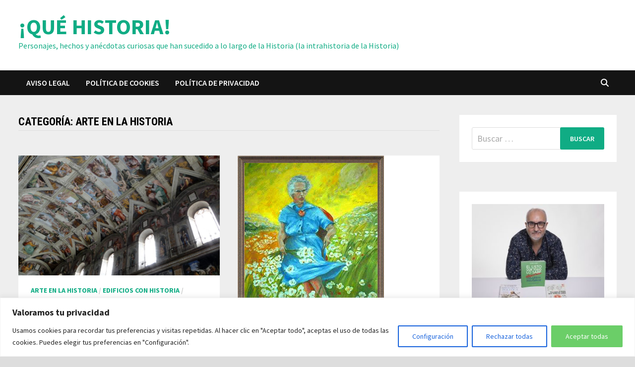

--- FILE ---
content_type: text/html; charset=UTF-8
request_url: https://quehistoria.es/category/arte-en-la-historia
body_size: 26700
content:
<!doctype html>
<html lang="es">
<head>
	<meta charset="UTF-8">
	<meta name="viewport" content="width=device-width, initial-scale=1">
	<link rel="profile" href="https://gmpg.org/xfn/11">

	<meta name='robots' content='index, follow, max-image-preview:large, max-snippet:-1, max-video-preview:-1' />

	<!-- This site is optimized with the Yoast SEO plugin v26.8 - https://yoast.com/product/yoast-seo-wordpress/ -->
	<title>Arte en la Historia archivos - ¡QUÉ HISTORIA!</title>
	<link rel="canonical" href="https://quehistoria.es/category/arte-en-la-historia" />
	<meta property="og:locale" content="es_ES" />
	<meta property="og:type" content="article" />
	<meta property="og:title" content="Arte en la Historia archivos - ¡QUÉ HISTORIA!" />
	<meta property="og:url" content="https://quehistoria.es/category/arte-en-la-historia" />
	<meta property="og:site_name" content="¡QUÉ HISTORIA!" />
	<meta name="twitter:card" content="summary_large_image" />
	<script type="application/ld+json" class="yoast-schema-graph">{"@context":"https://schema.org","@graph":[{"@type":"CollectionPage","@id":"https://quehistoria.es/category/arte-en-la-historia","url":"https://quehistoria.es/category/arte-en-la-historia","name":"Arte en la Historia archivos - ¡QUÉ HISTORIA!","isPartOf":{"@id":"https://quehistoria.es/#website"},"primaryImageOfPage":{"@id":"https://quehistoria.es/category/arte-en-la-historia#primaryimage"},"image":{"@id":"https://quehistoria.es/category/arte-en-la-historia#primaryimage"},"thumbnailUrl":"https://quehistoria.es/wp-content/uploads/2023/03/Capilla_Sixtina_-_panoramio_1-scaled.jpg","breadcrumb":{"@id":"https://quehistoria.es/category/arte-en-la-historia#breadcrumb"},"inLanguage":"es"},{"@type":"ImageObject","inLanguage":"es","@id":"https://quehistoria.es/category/arte-en-la-historia#primaryimage","url":"https://quehistoria.es/wp-content/uploads/2023/03/Capilla_Sixtina_-_panoramio_1-scaled.jpg","contentUrl":"https://quehistoria.es/wp-content/uploads/2023/03/Capilla_Sixtina_-_panoramio_1-scaled.jpg","width":2560,"height":1920},{"@type":"BreadcrumbList","@id":"https://quehistoria.es/category/arte-en-la-historia#breadcrumb","itemListElement":[{"@type":"ListItem","position":1,"name":"Portada","item":"https://quehistoria.es/"},{"@type":"ListItem","position":2,"name":"Arte en la Historia"}]},{"@type":"WebSite","@id":"https://quehistoria.es/#website","url":"https://quehistoria.es/","name":"¡QUÉ HISTORIA!","description":"Personajes, hechos y anécdotas curiosas que han sucedido a lo largo de la Historia (la intrahistoria de la Historia)","publisher":{"@id":"https://quehistoria.es/#/schema/person/2bb0c4096ad44f9d9c92e536b473d4be"},"potentialAction":[{"@type":"SearchAction","target":{"@type":"EntryPoint","urlTemplate":"https://quehistoria.es/?s={search_term_string}"},"query-input":{"@type":"PropertyValueSpecification","valueRequired":true,"valueName":"search_term_string"}}],"inLanguage":"es"},{"@type":["Person","Organization"],"@id":"https://quehistoria.es/#/schema/person/2bb0c4096ad44f9d9c92e536b473d4be","name":"Alfred López","image":{"@type":"ImageObject","inLanguage":"es","@id":"https://quehistoria.es/#/schema/person/image/","url":"https://secure.gravatar.com/avatar/6b70274859d49ba0efeca573f4d2e75efd9c84e50784eba1d331f5aa0fc99902?s=96&d=mm&r=g","contentUrl":"https://secure.gravatar.com/avatar/6b70274859d49ba0efeca573f4d2e75efd9c84e50784eba1d331f5aa0fc99902?s=96&d=mm&r=g","caption":"Alfred López"},"logo":{"@id":"https://quehistoria.es/#/schema/person/image/"},"sameAs":["http://quehistoria.es"]}]}</script>
	<!-- / Yoast SEO plugin. -->


<link rel='dns-prefetch' href='//www.googletagmanager.com' />
<link rel='dns-prefetch' href='//fonts.googleapis.com' />
<link rel="alternate" type="application/rss+xml" title="¡QUÉ HISTORIA! &raquo; Feed" href="https://quehistoria.es/feed" />
<link rel="alternate" type="application/rss+xml" title="¡QUÉ HISTORIA! &raquo; Feed de los comentarios" href="https://quehistoria.es/comments/feed" />
<link rel="alternate" type="application/rss+xml" title="¡QUÉ HISTORIA! &raquo; Categoría Arte en la Historia del feed" href="https://quehistoria.es/category/arte-en-la-historia/feed" />
<style id='wp-img-auto-sizes-contain-inline-css' type='text/css'>
img:is([sizes=auto i],[sizes^="auto," i]){contain-intrinsic-size:3000px 1500px}
/*# sourceURL=wp-img-auto-sizes-contain-inline-css */
</style>
<style id='wp-emoji-styles-inline-css' type='text/css'>

	img.wp-smiley, img.emoji {
		display: inline !important;
		border: none !important;
		box-shadow: none !important;
		height: 1em !important;
		width: 1em !important;
		margin: 0 0.07em !important;
		vertical-align: -0.1em !important;
		background: none !important;
		padding: 0 !important;
	}
/*# sourceURL=wp-emoji-styles-inline-css */
</style>
<style id='wp-block-library-inline-css' type='text/css'>
:root{--wp-block-synced-color:#7a00df;--wp-block-synced-color--rgb:122,0,223;--wp-bound-block-color:var(--wp-block-synced-color);--wp-editor-canvas-background:#ddd;--wp-admin-theme-color:#007cba;--wp-admin-theme-color--rgb:0,124,186;--wp-admin-theme-color-darker-10:#006ba1;--wp-admin-theme-color-darker-10--rgb:0,107,160.5;--wp-admin-theme-color-darker-20:#005a87;--wp-admin-theme-color-darker-20--rgb:0,90,135;--wp-admin-border-width-focus:2px}@media (min-resolution:192dpi){:root{--wp-admin-border-width-focus:1.5px}}.wp-element-button{cursor:pointer}:root .has-very-light-gray-background-color{background-color:#eee}:root .has-very-dark-gray-background-color{background-color:#313131}:root .has-very-light-gray-color{color:#eee}:root .has-very-dark-gray-color{color:#313131}:root .has-vivid-green-cyan-to-vivid-cyan-blue-gradient-background{background:linear-gradient(135deg,#00d084,#0693e3)}:root .has-purple-crush-gradient-background{background:linear-gradient(135deg,#34e2e4,#4721fb 50%,#ab1dfe)}:root .has-hazy-dawn-gradient-background{background:linear-gradient(135deg,#faaca8,#dad0ec)}:root .has-subdued-olive-gradient-background{background:linear-gradient(135deg,#fafae1,#67a671)}:root .has-atomic-cream-gradient-background{background:linear-gradient(135deg,#fdd79a,#004a59)}:root .has-nightshade-gradient-background{background:linear-gradient(135deg,#330968,#31cdcf)}:root .has-midnight-gradient-background{background:linear-gradient(135deg,#020381,#2874fc)}:root{--wp--preset--font-size--normal:16px;--wp--preset--font-size--huge:42px}.has-regular-font-size{font-size:1em}.has-larger-font-size{font-size:2.625em}.has-normal-font-size{font-size:var(--wp--preset--font-size--normal)}.has-huge-font-size{font-size:var(--wp--preset--font-size--huge)}.has-text-align-center{text-align:center}.has-text-align-left{text-align:left}.has-text-align-right{text-align:right}.has-fit-text{white-space:nowrap!important}#end-resizable-editor-section{display:none}.aligncenter{clear:both}.items-justified-left{justify-content:flex-start}.items-justified-center{justify-content:center}.items-justified-right{justify-content:flex-end}.items-justified-space-between{justify-content:space-between}.screen-reader-text{border:0;clip-path:inset(50%);height:1px;margin:-1px;overflow:hidden;padding:0;position:absolute;width:1px;word-wrap:normal!important}.screen-reader-text:focus{background-color:#ddd;clip-path:none;color:#444;display:block;font-size:1em;height:auto;left:5px;line-height:normal;padding:15px 23px 14px;text-decoration:none;top:5px;width:auto;z-index:100000}html :where(.has-border-color){border-style:solid}html :where([style*=border-top-color]){border-top-style:solid}html :where([style*=border-right-color]){border-right-style:solid}html :where([style*=border-bottom-color]){border-bottom-style:solid}html :where([style*=border-left-color]){border-left-style:solid}html :where([style*=border-width]){border-style:solid}html :where([style*=border-top-width]){border-top-style:solid}html :where([style*=border-right-width]){border-right-style:solid}html :where([style*=border-bottom-width]){border-bottom-style:solid}html :where([style*=border-left-width]){border-left-style:solid}html :where(img[class*=wp-image-]){height:auto;max-width:100%}:where(figure){margin:0 0 1em}html :where(.is-position-sticky){--wp-admin--admin-bar--position-offset:var(--wp-admin--admin-bar--height,0px)}@media screen and (max-width:600px){html :where(.is-position-sticky){--wp-admin--admin-bar--position-offset:0px}}

/*# sourceURL=wp-block-library-inline-css */
</style><style id='wp-block-categories-inline-css' type='text/css'>
.wp-block-categories{box-sizing:border-box}.wp-block-categories.alignleft{margin-right:2em}.wp-block-categories.alignright{margin-left:2em}.wp-block-categories.wp-block-categories-dropdown.aligncenter{text-align:center}.wp-block-categories .wp-block-categories__label{display:block;width:100%}
/*# sourceURL=https://quehistoria.es/wp-includes/blocks/categories/style.min.css */
</style>
<style id='wp-block-heading-inline-css' type='text/css'>
h1:where(.wp-block-heading).has-background,h2:where(.wp-block-heading).has-background,h3:where(.wp-block-heading).has-background,h4:where(.wp-block-heading).has-background,h5:where(.wp-block-heading).has-background,h6:where(.wp-block-heading).has-background{padding:1.25em 2.375em}h1.has-text-align-left[style*=writing-mode]:where([style*=vertical-lr]),h1.has-text-align-right[style*=writing-mode]:where([style*=vertical-rl]),h2.has-text-align-left[style*=writing-mode]:where([style*=vertical-lr]),h2.has-text-align-right[style*=writing-mode]:where([style*=vertical-rl]),h3.has-text-align-left[style*=writing-mode]:where([style*=vertical-lr]),h3.has-text-align-right[style*=writing-mode]:where([style*=vertical-rl]),h4.has-text-align-left[style*=writing-mode]:where([style*=vertical-lr]),h4.has-text-align-right[style*=writing-mode]:where([style*=vertical-rl]),h5.has-text-align-left[style*=writing-mode]:where([style*=vertical-lr]),h5.has-text-align-right[style*=writing-mode]:where([style*=vertical-rl]),h6.has-text-align-left[style*=writing-mode]:where([style*=vertical-lr]),h6.has-text-align-right[style*=writing-mode]:where([style*=vertical-rl]){rotate:180deg}
/*# sourceURL=https://quehistoria.es/wp-includes/blocks/heading/style.min.css */
</style>
<style id='wp-block-latest-comments-inline-css' type='text/css'>
ol.wp-block-latest-comments{box-sizing:border-box;margin-left:0}:where(.wp-block-latest-comments:not([style*=line-height] .wp-block-latest-comments__comment)){line-height:1.1}:where(.wp-block-latest-comments:not([style*=line-height] .wp-block-latest-comments__comment-excerpt p)){line-height:1.8}.has-dates :where(.wp-block-latest-comments:not([style*=line-height])),.has-excerpts :where(.wp-block-latest-comments:not([style*=line-height])){line-height:1.5}.wp-block-latest-comments .wp-block-latest-comments{padding-left:0}.wp-block-latest-comments__comment{list-style:none;margin-bottom:1em}.has-avatars .wp-block-latest-comments__comment{list-style:none;min-height:2.25em}.has-avatars .wp-block-latest-comments__comment .wp-block-latest-comments__comment-excerpt,.has-avatars .wp-block-latest-comments__comment .wp-block-latest-comments__comment-meta{margin-left:3.25em}.wp-block-latest-comments__comment-excerpt p{font-size:.875em;margin:.36em 0 1.4em}.wp-block-latest-comments__comment-date{display:block;font-size:.75em}.wp-block-latest-comments .avatar,.wp-block-latest-comments__comment-avatar{border-radius:1.5em;display:block;float:left;height:2.5em;margin-right:.75em;width:2.5em}.wp-block-latest-comments[class*=-font-size] a,.wp-block-latest-comments[style*=font-size] a{font-size:inherit}
/*# sourceURL=https://quehistoria.es/wp-includes/blocks/latest-comments/style.min.css */
</style>
<style id='wp-block-latest-posts-inline-css' type='text/css'>
.wp-block-latest-posts{box-sizing:border-box}.wp-block-latest-posts.alignleft{margin-right:2em}.wp-block-latest-posts.alignright{margin-left:2em}.wp-block-latest-posts.wp-block-latest-posts__list{list-style:none}.wp-block-latest-posts.wp-block-latest-posts__list li{clear:both;overflow-wrap:break-word}.wp-block-latest-posts.is-grid{display:flex;flex-wrap:wrap}.wp-block-latest-posts.is-grid li{margin:0 1.25em 1.25em 0;width:100%}@media (min-width:600px){.wp-block-latest-posts.columns-2 li{width:calc(50% - .625em)}.wp-block-latest-posts.columns-2 li:nth-child(2n){margin-right:0}.wp-block-latest-posts.columns-3 li{width:calc(33.33333% - .83333em)}.wp-block-latest-posts.columns-3 li:nth-child(3n){margin-right:0}.wp-block-latest-posts.columns-4 li{width:calc(25% - .9375em)}.wp-block-latest-posts.columns-4 li:nth-child(4n){margin-right:0}.wp-block-latest-posts.columns-5 li{width:calc(20% - 1em)}.wp-block-latest-posts.columns-5 li:nth-child(5n){margin-right:0}.wp-block-latest-posts.columns-6 li{width:calc(16.66667% - 1.04167em)}.wp-block-latest-posts.columns-6 li:nth-child(6n){margin-right:0}}:root :where(.wp-block-latest-posts.is-grid){padding:0}:root :where(.wp-block-latest-posts.wp-block-latest-posts__list){padding-left:0}.wp-block-latest-posts__post-author,.wp-block-latest-posts__post-date{display:block;font-size:.8125em}.wp-block-latest-posts__post-excerpt,.wp-block-latest-posts__post-full-content{margin-bottom:1em;margin-top:.5em}.wp-block-latest-posts__featured-image a{display:inline-block}.wp-block-latest-posts__featured-image img{height:auto;max-width:100%;width:auto}.wp-block-latest-posts__featured-image.alignleft{float:left;margin-right:1em}.wp-block-latest-posts__featured-image.alignright{float:right;margin-left:1em}.wp-block-latest-posts__featured-image.aligncenter{margin-bottom:1em;text-align:center}
/*# sourceURL=https://quehistoria.es/wp-includes/blocks/latest-posts/style.min.css */
</style>
<style id='wp-block-group-inline-css' type='text/css'>
.wp-block-group{box-sizing:border-box}:where(.wp-block-group.wp-block-group-is-layout-constrained){position:relative}
/*# sourceURL=https://quehistoria.es/wp-includes/blocks/group/style.min.css */
</style>
<style id='wp-block-group-theme-inline-css' type='text/css'>
:where(.wp-block-group.has-background){padding:1.25em 2.375em}
/*# sourceURL=https://quehistoria.es/wp-includes/blocks/group/theme.min.css */
</style>
<style id='global-styles-inline-css' type='text/css'>
:root{--wp--preset--aspect-ratio--square: 1;--wp--preset--aspect-ratio--4-3: 4/3;--wp--preset--aspect-ratio--3-4: 3/4;--wp--preset--aspect-ratio--3-2: 3/2;--wp--preset--aspect-ratio--2-3: 2/3;--wp--preset--aspect-ratio--16-9: 16/9;--wp--preset--aspect-ratio--9-16: 9/16;--wp--preset--color--black: #000000;--wp--preset--color--cyan-bluish-gray: #abb8c3;--wp--preset--color--white: #ffffff;--wp--preset--color--pale-pink: #f78da7;--wp--preset--color--vivid-red: #cf2e2e;--wp--preset--color--luminous-vivid-orange: #ff6900;--wp--preset--color--luminous-vivid-amber: #fcb900;--wp--preset--color--light-green-cyan: #7bdcb5;--wp--preset--color--vivid-green-cyan: #00d084;--wp--preset--color--pale-cyan-blue: #8ed1fc;--wp--preset--color--vivid-cyan-blue: #0693e3;--wp--preset--color--vivid-purple: #9b51e0;--wp--preset--gradient--vivid-cyan-blue-to-vivid-purple: linear-gradient(135deg,rgb(6,147,227) 0%,rgb(155,81,224) 100%);--wp--preset--gradient--light-green-cyan-to-vivid-green-cyan: linear-gradient(135deg,rgb(122,220,180) 0%,rgb(0,208,130) 100%);--wp--preset--gradient--luminous-vivid-amber-to-luminous-vivid-orange: linear-gradient(135deg,rgb(252,185,0) 0%,rgb(255,105,0) 100%);--wp--preset--gradient--luminous-vivid-orange-to-vivid-red: linear-gradient(135deg,rgb(255,105,0) 0%,rgb(207,46,46) 100%);--wp--preset--gradient--very-light-gray-to-cyan-bluish-gray: linear-gradient(135deg,rgb(238,238,238) 0%,rgb(169,184,195) 100%);--wp--preset--gradient--cool-to-warm-spectrum: linear-gradient(135deg,rgb(74,234,220) 0%,rgb(151,120,209) 20%,rgb(207,42,186) 40%,rgb(238,44,130) 60%,rgb(251,105,98) 80%,rgb(254,248,76) 100%);--wp--preset--gradient--blush-light-purple: linear-gradient(135deg,rgb(255,206,236) 0%,rgb(152,150,240) 100%);--wp--preset--gradient--blush-bordeaux: linear-gradient(135deg,rgb(254,205,165) 0%,rgb(254,45,45) 50%,rgb(107,0,62) 100%);--wp--preset--gradient--luminous-dusk: linear-gradient(135deg,rgb(255,203,112) 0%,rgb(199,81,192) 50%,rgb(65,88,208) 100%);--wp--preset--gradient--pale-ocean: linear-gradient(135deg,rgb(255,245,203) 0%,rgb(182,227,212) 50%,rgb(51,167,181) 100%);--wp--preset--gradient--electric-grass: linear-gradient(135deg,rgb(202,248,128) 0%,rgb(113,206,126) 100%);--wp--preset--gradient--midnight: linear-gradient(135deg,rgb(2,3,129) 0%,rgb(40,116,252) 100%);--wp--preset--font-size--small: 13px;--wp--preset--font-size--medium: 20px;--wp--preset--font-size--large: 36px;--wp--preset--font-size--x-large: 42px;--wp--preset--spacing--20: 0.44rem;--wp--preset--spacing--30: 0.67rem;--wp--preset--spacing--40: 1rem;--wp--preset--spacing--50: 1.5rem;--wp--preset--spacing--60: 2.25rem;--wp--preset--spacing--70: 3.38rem;--wp--preset--spacing--80: 5.06rem;--wp--preset--shadow--natural: 6px 6px 9px rgba(0, 0, 0, 0.2);--wp--preset--shadow--deep: 12px 12px 50px rgba(0, 0, 0, 0.4);--wp--preset--shadow--sharp: 6px 6px 0px rgba(0, 0, 0, 0.2);--wp--preset--shadow--outlined: 6px 6px 0px -3px rgb(255, 255, 255), 6px 6px rgb(0, 0, 0);--wp--preset--shadow--crisp: 6px 6px 0px rgb(0, 0, 0);}:where(.is-layout-flex){gap: 0.5em;}:where(.is-layout-grid){gap: 0.5em;}body .is-layout-flex{display: flex;}.is-layout-flex{flex-wrap: wrap;align-items: center;}.is-layout-flex > :is(*, div){margin: 0;}body .is-layout-grid{display: grid;}.is-layout-grid > :is(*, div){margin: 0;}:where(.wp-block-columns.is-layout-flex){gap: 2em;}:where(.wp-block-columns.is-layout-grid){gap: 2em;}:where(.wp-block-post-template.is-layout-flex){gap: 1.25em;}:where(.wp-block-post-template.is-layout-grid){gap: 1.25em;}.has-black-color{color: var(--wp--preset--color--black) !important;}.has-cyan-bluish-gray-color{color: var(--wp--preset--color--cyan-bluish-gray) !important;}.has-white-color{color: var(--wp--preset--color--white) !important;}.has-pale-pink-color{color: var(--wp--preset--color--pale-pink) !important;}.has-vivid-red-color{color: var(--wp--preset--color--vivid-red) !important;}.has-luminous-vivid-orange-color{color: var(--wp--preset--color--luminous-vivid-orange) !important;}.has-luminous-vivid-amber-color{color: var(--wp--preset--color--luminous-vivid-amber) !important;}.has-light-green-cyan-color{color: var(--wp--preset--color--light-green-cyan) !important;}.has-vivid-green-cyan-color{color: var(--wp--preset--color--vivid-green-cyan) !important;}.has-pale-cyan-blue-color{color: var(--wp--preset--color--pale-cyan-blue) !important;}.has-vivid-cyan-blue-color{color: var(--wp--preset--color--vivid-cyan-blue) !important;}.has-vivid-purple-color{color: var(--wp--preset--color--vivid-purple) !important;}.has-black-background-color{background-color: var(--wp--preset--color--black) !important;}.has-cyan-bluish-gray-background-color{background-color: var(--wp--preset--color--cyan-bluish-gray) !important;}.has-white-background-color{background-color: var(--wp--preset--color--white) !important;}.has-pale-pink-background-color{background-color: var(--wp--preset--color--pale-pink) !important;}.has-vivid-red-background-color{background-color: var(--wp--preset--color--vivid-red) !important;}.has-luminous-vivid-orange-background-color{background-color: var(--wp--preset--color--luminous-vivid-orange) !important;}.has-luminous-vivid-amber-background-color{background-color: var(--wp--preset--color--luminous-vivid-amber) !important;}.has-light-green-cyan-background-color{background-color: var(--wp--preset--color--light-green-cyan) !important;}.has-vivid-green-cyan-background-color{background-color: var(--wp--preset--color--vivid-green-cyan) !important;}.has-pale-cyan-blue-background-color{background-color: var(--wp--preset--color--pale-cyan-blue) !important;}.has-vivid-cyan-blue-background-color{background-color: var(--wp--preset--color--vivid-cyan-blue) !important;}.has-vivid-purple-background-color{background-color: var(--wp--preset--color--vivid-purple) !important;}.has-black-border-color{border-color: var(--wp--preset--color--black) !important;}.has-cyan-bluish-gray-border-color{border-color: var(--wp--preset--color--cyan-bluish-gray) !important;}.has-white-border-color{border-color: var(--wp--preset--color--white) !important;}.has-pale-pink-border-color{border-color: var(--wp--preset--color--pale-pink) !important;}.has-vivid-red-border-color{border-color: var(--wp--preset--color--vivid-red) !important;}.has-luminous-vivid-orange-border-color{border-color: var(--wp--preset--color--luminous-vivid-orange) !important;}.has-luminous-vivid-amber-border-color{border-color: var(--wp--preset--color--luminous-vivid-amber) !important;}.has-light-green-cyan-border-color{border-color: var(--wp--preset--color--light-green-cyan) !important;}.has-vivid-green-cyan-border-color{border-color: var(--wp--preset--color--vivid-green-cyan) !important;}.has-pale-cyan-blue-border-color{border-color: var(--wp--preset--color--pale-cyan-blue) !important;}.has-vivid-cyan-blue-border-color{border-color: var(--wp--preset--color--vivid-cyan-blue) !important;}.has-vivid-purple-border-color{border-color: var(--wp--preset--color--vivid-purple) !important;}.has-vivid-cyan-blue-to-vivid-purple-gradient-background{background: var(--wp--preset--gradient--vivid-cyan-blue-to-vivid-purple) !important;}.has-light-green-cyan-to-vivid-green-cyan-gradient-background{background: var(--wp--preset--gradient--light-green-cyan-to-vivid-green-cyan) !important;}.has-luminous-vivid-amber-to-luminous-vivid-orange-gradient-background{background: var(--wp--preset--gradient--luminous-vivid-amber-to-luminous-vivid-orange) !important;}.has-luminous-vivid-orange-to-vivid-red-gradient-background{background: var(--wp--preset--gradient--luminous-vivid-orange-to-vivid-red) !important;}.has-very-light-gray-to-cyan-bluish-gray-gradient-background{background: var(--wp--preset--gradient--very-light-gray-to-cyan-bluish-gray) !important;}.has-cool-to-warm-spectrum-gradient-background{background: var(--wp--preset--gradient--cool-to-warm-spectrum) !important;}.has-blush-light-purple-gradient-background{background: var(--wp--preset--gradient--blush-light-purple) !important;}.has-blush-bordeaux-gradient-background{background: var(--wp--preset--gradient--blush-bordeaux) !important;}.has-luminous-dusk-gradient-background{background: var(--wp--preset--gradient--luminous-dusk) !important;}.has-pale-ocean-gradient-background{background: var(--wp--preset--gradient--pale-ocean) !important;}.has-electric-grass-gradient-background{background: var(--wp--preset--gradient--electric-grass) !important;}.has-midnight-gradient-background{background: var(--wp--preset--gradient--midnight) !important;}.has-small-font-size{font-size: var(--wp--preset--font-size--small) !important;}.has-medium-font-size{font-size: var(--wp--preset--font-size--medium) !important;}.has-large-font-size{font-size: var(--wp--preset--font-size--large) !important;}.has-x-large-font-size{font-size: var(--wp--preset--font-size--x-large) !important;}
/*# sourceURL=global-styles-inline-css */
</style>

<style id='classic-theme-styles-inline-css' type='text/css'>
/*! This file is auto-generated */
.wp-block-button__link{color:#fff;background-color:#32373c;border-radius:9999px;box-shadow:none;text-decoration:none;padding:calc(.667em + 2px) calc(1.333em + 2px);font-size:1.125em}.wp-block-file__button{background:#32373c;color:#fff;text-decoration:none}
/*# sourceURL=/wp-includes/css/classic-themes.min.css */
</style>
<link rel='stylesheet' id='font-awesome-css' href='https://quehistoria.es/wp-content/themes/bam/assets/fonts/css/all.min.css?ver=6.7.2' type='text/css' media='all' />
<link rel='stylesheet' id='bam-style-css' href='https://quehistoria.es/wp-content/themes/bam/style.css?ver=1.3.5' type='text/css' media='all' />
<link rel='stylesheet' id='bam-google-fonts-css' href='https://fonts.googleapis.com/css?family=Source+Sans+Pro%3A100%2C200%2C300%2C400%2C500%2C600%2C700%2C800%2C900%2C100i%2C200i%2C300i%2C400i%2C500i%2C600i%2C700i%2C800i%2C900i|Roboto+Condensed%3A100%2C200%2C300%2C400%2C500%2C600%2C700%2C800%2C900%2C100i%2C200i%2C300i%2C400i%2C500i%2C600i%2C700i%2C800i%2C900i%26subset%3Dlatin' type='text/css' media='all' />
<script type="text/javascript" id="cookie-law-info-js-extra">
/* <![CDATA[ */
var _ckyConfig = {"_ipData":[],"_assetsURL":"https://quehistoria.es/wp-content/plugins/cookie-law-info/lite/frontend/images/","_publicURL":"https://quehistoria.es","_expiry":"365","_categories":[{"name":"Necessary","slug":"necessary","isNecessary":true,"ccpaDoNotSell":true,"cookies":[],"active":true,"defaultConsent":{"gdpr":true,"ccpa":true}},{"name":"Functional","slug":"functional","isNecessary":false,"ccpaDoNotSell":true,"cookies":[],"active":true,"defaultConsent":{"gdpr":false,"ccpa":false}},{"name":"Analytics","slug":"analytics","isNecessary":false,"ccpaDoNotSell":true,"cookies":[],"active":true,"defaultConsent":{"gdpr":false,"ccpa":false}},{"name":"Performance","slug":"performance","isNecessary":false,"ccpaDoNotSell":true,"cookies":[],"active":true,"defaultConsent":{"gdpr":false,"ccpa":false}},{"name":"Advertisement","slug":"advertisement","isNecessary":false,"ccpaDoNotSell":true,"cookies":[],"active":true,"defaultConsent":{"gdpr":false,"ccpa":false}}],"_activeLaw":"gdpr","_rootDomain":"","_block":"1","_showBanner":"1","_bannerConfig":{"settings":{"type":"banner","preferenceCenterType":"popup","position":"bottom","applicableLaw":"gdpr"},"behaviours":{"reloadBannerOnAccept":false,"loadAnalyticsByDefault":false,"animations":{"onLoad":"animate","onHide":"sticky"}},"config":{"revisitConsent":{"status":true,"tag":"revisit-consent","position":"bottom-left","meta":{"url":"#"},"styles":{"background-color":"#0056A7"},"elements":{"title":{"type":"text","tag":"revisit-consent-title","status":true,"styles":{"color":"#0056a7"}}}},"preferenceCenter":{"toggle":{"status":true,"tag":"detail-category-toggle","type":"toggle","states":{"active":{"styles":{"background-color":"#1863DC"}},"inactive":{"styles":{"background-color":"#D0D5D2"}}}}},"categoryPreview":{"status":false,"toggle":{"status":true,"tag":"detail-category-preview-toggle","type":"toggle","states":{"active":{"styles":{"background-color":"#1863DC"}},"inactive":{"styles":{"background-color":"#D0D5D2"}}}}},"videoPlaceholder":{"status":true,"styles":{"background-color":"#000000","border-color":"#000000","color":"#ffffff"}},"readMore":{"status":false,"tag":"readmore-button","type":"link","meta":{"noFollow":true,"newTab":true},"styles":{"color":"#1863DC","background-color":"transparent","border-color":"transparent"}},"showMore":{"status":true,"tag":"show-desc-button","type":"button","styles":{"color":"#1863DC"}},"showLess":{"status":true,"tag":"hide-desc-button","type":"button","styles":{"color":"#1863DC"}},"alwaysActive":{"status":true,"tag":"always-active","styles":{"color":"#008000"}},"manualLinks":{"status":true,"tag":"manual-links","type":"link","styles":{"color":"#1863DC"}},"auditTable":{"status":true},"optOption":{"status":true,"toggle":{"status":true,"tag":"optout-option-toggle","type":"toggle","states":{"active":{"styles":{"background-color":"#1863dc"}},"inactive":{"styles":{"background-color":"#FFFFFF"}}}}}}},"_version":"3.4.0","_logConsent":"1","_tags":[{"tag":"accept-button","styles":{"color":"#FFFFFF","background-color":"#6BCE68","border-color":"#6BCE68"}},{"tag":"reject-button","styles":{"color":"#1863DC","background-color":"transparent","border-color":"#1863DC"}},{"tag":"settings-button","styles":{"color":"#1863DC","background-color":"transparent","border-color":"#1863DC"}},{"tag":"readmore-button","styles":{"color":"#1863DC","background-color":"transparent","border-color":"transparent"}},{"tag":"donotsell-button","styles":{"color":"#1863DC","background-color":"transparent","border-color":"transparent"}},{"tag":"show-desc-button","styles":{"color":"#1863DC"}},{"tag":"hide-desc-button","styles":{"color":"#1863DC"}},{"tag":"cky-always-active","styles":[]},{"tag":"cky-link","styles":[]},{"tag":"accept-button","styles":{"color":"#FFFFFF","background-color":"#6BCE68","border-color":"#6BCE68"}},{"tag":"revisit-consent","styles":{"background-color":"#0056A7"}}],"_shortCodes":[{"key":"cky_readmore","content":"\u003Ca href=\"#\" class=\"cky-policy\" aria-label=\"Cookie Policy\" target=\"_blank\" rel=\"noopener\" data-cky-tag=\"readmore-button\"\u003ECookie Policy\u003C/a\u003E","tag":"readmore-button","status":false,"attributes":{"rel":"nofollow","target":"_blank"}},{"key":"cky_show_desc","content":"\u003Cbutton class=\"cky-show-desc-btn\" data-cky-tag=\"show-desc-button\" aria-label=\"Show more\"\u003EShow more\u003C/button\u003E","tag":"show-desc-button","status":true,"attributes":[]},{"key":"cky_hide_desc","content":"\u003Cbutton class=\"cky-show-desc-btn\" data-cky-tag=\"hide-desc-button\" aria-label=\"Show less\"\u003EShow less\u003C/button\u003E","tag":"hide-desc-button","status":true,"attributes":[]},{"key":"cky_optout_show_desc","content":"[cky_optout_show_desc]","tag":"optout-show-desc-button","status":true,"attributes":[]},{"key":"cky_optout_hide_desc","content":"[cky_optout_hide_desc]","tag":"optout-hide-desc-button","status":true,"attributes":[]},{"key":"cky_category_toggle_label","content":"[cky_{{status}}_category_label] [cky_preference_{{category_slug}}_title]","tag":"","status":true,"attributes":[]},{"key":"cky_enable_category_label","content":"Enable","tag":"","status":true,"attributes":[]},{"key":"cky_disable_category_label","content":"Disable","tag":"","status":true,"attributes":[]},{"key":"cky_video_placeholder","content":"\u003Cdiv class=\"video-placeholder-normal\" data-cky-tag=\"video-placeholder\" id=\"[UNIQUEID]\"\u003E\u003Cp class=\"video-placeholder-text-normal\" data-cky-tag=\"placeholder-title\"\u003EPlease accept cookies to access this content\u003C/p\u003E\u003C/div\u003E","tag":"","status":true,"attributes":[]},{"key":"cky_enable_optout_label","content":"Enable","tag":"","status":true,"attributes":[]},{"key":"cky_disable_optout_label","content":"Disable","tag":"","status":true,"attributes":[]},{"key":"cky_optout_toggle_label","content":"[cky_{{status}}_optout_label] [cky_optout_option_title]","tag":"","status":true,"attributes":[]},{"key":"cky_optout_option_title","content":"Do Not Sell or Share My Personal Information","tag":"","status":true,"attributes":[]},{"key":"cky_optout_close_label","content":"Close","tag":"","status":true,"attributes":[]},{"key":"cky_preference_close_label","content":"Close","tag":"","status":true,"attributes":[]}],"_rtl":"","_language":"en","_providersToBlock":[]};
var _ckyStyles = {"css":".cky-overlay{background: #000000; opacity: 0.4; position: fixed; top: 0; left: 0; width: 100%; height: 100%; z-index: 99999999;}.cky-hide{display: none;}.cky-btn-revisit-wrapper{display: flex; align-items: center; justify-content: center; background: #0056a7; width: 45px; height: 45px; border-radius: 50%; position: fixed; z-index: 999999; cursor: pointer;}.cky-revisit-bottom-left{bottom: 15px; left: 15px;}.cky-revisit-bottom-right{bottom: 15px; right: 15px;}.cky-btn-revisit-wrapper .cky-btn-revisit{display: flex; align-items: center; justify-content: center; background: none; border: none; cursor: pointer; position: relative; margin: 0; padding: 0;}.cky-btn-revisit-wrapper .cky-btn-revisit img{max-width: fit-content; margin: 0; height: 30px; width: 30px;}.cky-revisit-bottom-left:hover::before{content: attr(data-tooltip); position: absolute; background: #4e4b66; color: #ffffff; left: calc(100% + 7px); font-size: 12px; line-height: 16px; width: max-content; padding: 4px 8px; border-radius: 4px;}.cky-revisit-bottom-left:hover::after{position: absolute; content: \"\"; border: 5px solid transparent; left: calc(100% + 2px); border-left-width: 0; border-right-color: #4e4b66;}.cky-revisit-bottom-right:hover::before{content: attr(data-tooltip); position: absolute; background: #4e4b66; color: #ffffff; right: calc(100% + 7px); font-size: 12px; line-height: 16px; width: max-content; padding: 4px 8px; border-radius: 4px;}.cky-revisit-bottom-right:hover::after{position: absolute; content: \"\"; border: 5px solid transparent; right: calc(100% + 2px); border-right-width: 0; border-left-color: #4e4b66;}.cky-revisit-hide{display: none;}.cky-consent-container{position: fixed; width: 100%; box-sizing: border-box; z-index: 9999999;}.cky-consent-container .cky-consent-bar{background: #ffffff; border: 1px solid; padding: 16.5px 24px; box-shadow: 0 -1px 10px 0 #acabab4d;}.cky-banner-bottom{bottom: 0; left: 0;}.cky-banner-top{top: 0; left: 0;}.cky-custom-brand-logo-wrapper .cky-custom-brand-logo{width: 100px; height: auto; margin: 0 0 12px 0;}.cky-notice .cky-title{color: #212121; font-weight: 700; font-size: 18px; line-height: 24px; margin: 0 0 12px 0;}.cky-notice-group{display: flex; justify-content: space-between; align-items: center; font-size: 14px; line-height: 24px; font-weight: 400;}.cky-notice-des *,.cky-preference-content-wrapper *,.cky-accordion-header-des *,.cky-gpc-wrapper .cky-gpc-desc *{font-size: 14px;}.cky-notice-des{color: #212121; font-size: 14px; line-height: 24px; font-weight: 400;}.cky-notice-des img{height: 25px; width: 25px;}.cky-consent-bar .cky-notice-des p,.cky-gpc-wrapper .cky-gpc-desc p,.cky-preference-body-wrapper .cky-preference-content-wrapper p,.cky-accordion-header-wrapper .cky-accordion-header-des p,.cky-cookie-des-table li div:last-child p{color: inherit; margin-top: 0; overflow-wrap: break-word;}.cky-notice-des P:last-child,.cky-preference-content-wrapper p:last-child,.cky-cookie-des-table li div:last-child p:last-child,.cky-gpc-wrapper .cky-gpc-desc p:last-child{margin-bottom: 0;}.cky-notice-des a.cky-policy,.cky-notice-des button.cky-policy{font-size: 14px; color: #1863dc; white-space: nowrap; cursor: pointer; background: transparent; border: 1px solid; text-decoration: underline;}.cky-notice-des button.cky-policy{padding: 0;}.cky-notice-des a.cky-policy:focus-visible,.cky-notice-des button.cky-policy:focus-visible,.cky-preference-content-wrapper .cky-show-desc-btn:focus-visible,.cky-accordion-header .cky-accordion-btn:focus-visible,.cky-preference-header .cky-btn-close:focus-visible,.cky-switch input[type=\"checkbox\"]:focus-visible,.cky-footer-wrapper a:focus-visible,.cky-btn:focus-visible{outline: 2px solid #1863dc; outline-offset: 2px;}.cky-btn:focus:not(:focus-visible),.cky-accordion-header .cky-accordion-btn:focus:not(:focus-visible),.cky-preference-content-wrapper .cky-show-desc-btn:focus:not(:focus-visible),.cky-btn-revisit-wrapper .cky-btn-revisit:focus:not(:focus-visible),.cky-preference-header .cky-btn-close:focus:not(:focus-visible),.cky-consent-bar .cky-banner-btn-close:focus:not(:focus-visible){outline: 0;}button.cky-show-desc-btn:not(:hover):not(:active){color: #1863dc; background: transparent;}button.cky-accordion-btn:not(:hover):not(:active),button.cky-banner-btn-close:not(:hover):not(:active),button.cky-btn-close:not(:hover):not(:active),button.cky-btn-revisit:not(:hover):not(:active){background: transparent;}.cky-consent-bar button:hover,.cky-modal.cky-modal-open button:hover,.cky-consent-bar button:focus,.cky-modal.cky-modal-open button:focus{text-decoration: none;}.cky-notice-btn-wrapper{display: flex; justify-content: center; align-items: center; margin-left: 15px;}.cky-notice-btn-wrapper .cky-btn{text-shadow: none; box-shadow: none;}.cky-btn{font-size: 14px; font-family: inherit; line-height: 24px; padding: 8px 27px; font-weight: 500; margin: 0 8px 0 0; border-radius: 2px; white-space: nowrap; cursor: pointer; text-align: center; text-transform: none; min-height: 0;}.cky-btn:hover{opacity: 0.8;}.cky-btn-customize{color: #1863dc; background: transparent; border: 2px solid #1863dc;}.cky-btn-reject{color: #1863dc; background: transparent; border: 2px solid #1863dc;}.cky-btn-accept{background: #1863dc; color: #ffffff; border: 2px solid #1863dc;}.cky-btn:last-child{margin-right: 0;}@media (max-width: 768px){.cky-notice-group{display: block;}.cky-notice-btn-wrapper{margin-left: 0;}.cky-notice-btn-wrapper .cky-btn{flex: auto; max-width: 100%; margin-top: 10px; white-space: unset;}}@media (max-width: 576px){.cky-notice-btn-wrapper{flex-direction: column;}.cky-custom-brand-logo-wrapper, .cky-notice .cky-title, .cky-notice-des, .cky-notice-btn-wrapper{padding: 0 28px;}.cky-consent-container .cky-consent-bar{padding: 16.5px 0;}.cky-notice-des{max-height: 40vh; overflow-y: scroll;}.cky-notice-btn-wrapper .cky-btn{width: 100%; padding: 8px; margin-right: 0;}.cky-notice-btn-wrapper .cky-btn-accept{order: 1;}.cky-notice-btn-wrapper .cky-btn-reject{order: 3;}.cky-notice-btn-wrapper .cky-btn-customize{order: 2;}}@media (max-width: 425px){.cky-custom-brand-logo-wrapper, .cky-notice .cky-title, .cky-notice-des, .cky-notice-btn-wrapper{padding: 0 24px;}.cky-notice-btn-wrapper{flex-direction: column;}.cky-btn{width: 100%; margin: 10px 0 0 0;}.cky-notice-btn-wrapper .cky-btn-customize{order: 2;}.cky-notice-btn-wrapper .cky-btn-reject{order: 3;}.cky-notice-btn-wrapper .cky-btn-accept{order: 1; margin-top: 16px;}}@media (max-width: 352px){.cky-notice .cky-title{font-size: 16px;}.cky-notice-des *{font-size: 12px;}.cky-notice-des, .cky-btn{font-size: 12px;}}.cky-modal.cky-modal-open{display: flex; visibility: visible; -webkit-transform: translate(-50%, -50%); -moz-transform: translate(-50%, -50%); -ms-transform: translate(-50%, -50%); -o-transform: translate(-50%, -50%); transform: translate(-50%, -50%); top: 50%; left: 50%; transition: all 1s ease;}.cky-modal{box-shadow: 0 32px 68px rgba(0, 0, 0, 0.3); margin: 0 auto; position: fixed; max-width: 100%; background: #ffffff; top: 50%; box-sizing: border-box; border-radius: 6px; z-index: 999999999; color: #212121; -webkit-transform: translate(-50%, 100%); -moz-transform: translate(-50%, 100%); -ms-transform: translate(-50%, 100%); -o-transform: translate(-50%, 100%); transform: translate(-50%, 100%); visibility: hidden; transition: all 0s ease;}.cky-preference-center{max-height: 79vh; overflow: hidden; width: 845px; overflow: hidden; flex: 1 1 0; display: flex; flex-direction: column; border-radius: 6px;}.cky-preference-header{display: flex; align-items: center; justify-content: space-between; padding: 22px 24px; border-bottom: 1px solid;}.cky-preference-header .cky-preference-title{font-size: 18px; font-weight: 700; line-height: 24px;}.cky-preference-header .cky-btn-close{margin: 0; cursor: pointer; vertical-align: middle; padding: 0; background: none; border: none; width: 24px; height: 24px; min-height: 0; line-height: 0; text-shadow: none; box-shadow: none;}.cky-preference-header .cky-btn-close img{margin: 0; height: 10px; width: 10px;}.cky-preference-body-wrapper{padding: 0 24px; flex: 1; overflow: auto; box-sizing: border-box;}.cky-preference-content-wrapper,.cky-gpc-wrapper .cky-gpc-desc{font-size: 14px; line-height: 24px; font-weight: 400; padding: 12px 0;}.cky-preference-content-wrapper{border-bottom: 1px solid;}.cky-preference-content-wrapper img{height: 25px; width: 25px;}.cky-preference-content-wrapper .cky-show-desc-btn{font-size: 14px; font-family: inherit; color: #1863dc; text-decoration: none; line-height: 24px; padding: 0; margin: 0; white-space: nowrap; cursor: pointer; background: transparent; border-color: transparent; text-transform: none; min-height: 0; text-shadow: none; box-shadow: none;}.cky-accordion-wrapper{margin-bottom: 10px;}.cky-accordion{border-bottom: 1px solid;}.cky-accordion:last-child{border-bottom: none;}.cky-accordion .cky-accordion-item{display: flex; margin-top: 10px;}.cky-accordion .cky-accordion-body{display: none;}.cky-accordion.cky-accordion-active .cky-accordion-body{display: block; padding: 0 22px; margin-bottom: 16px;}.cky-accordion-header-wrapper{cursor: pointer; width: 100%;}.cky-accordion-item .cky-accordion-header{display: flex; justify-content: space-between; align-items: center;}.cky-accordion-header .cky-accordion-btn{font-size: 16px; font-family: inherit; color: #212121; line-height: 24px; background: none; border: none; font-weight: 700; padding: 0; margin: 0; cursor: pointer; text-transform: none; min-height: 0; text-shadow: none; box-shadow: none;}.cky-accordion-header .cky-always-active{color: #008000; font-weight: 600; line-height: 24px; font-size: 14px;}.cky-accordion-header-des{font-size: 14px; line-height: 24px; margin: 10px 0 16px 0;}.cky-accordion-chevron{margin-right: 22px; position: relative; cursor: pointer;}.cky-accordion-chevron-hide{display: none;}.cky-accordion .cky-accordion-chevron i::before{content: \"\"; position: absolute; border-right: 1.4px solid; border-bottom: 1.4px solid; border-color: inherit; height: 6px; width: 6px; -webkit-transform: rotate(-45deg); -moz-transform: rotate(-45deg); -ms-transform: rotate(-45deg); -o-transform: rotate(-45deg); transform: rotate(-45deg); transition: all 0.2s ease-in-out; top: 8px;}.cky-accordion.cky-accordion-active .cky-accordion-chevron i::before{-webkit-transform: rotate(45deg); -moz-transform: rotate(45deg); -ms-transform: rotate(45deg); -o-transform: rotate(45deg); transform: rotate(45deg);}.cky-audit-table{background: #f4f4f4; border-radius: 6px;}.cky-audit-table .cky-empty-cookies-text{color: inherit; font-size: 12px; line-height: 24px; margin: 0; padding: 10px;}.cky-audit-table .cky-cookie-des-table{font-size: 12px; line-height: 24px; font-weight: normal; padding: 15px 10px; border-bottom: 1px solid; border-bottom-color: inherit; margin: 0;}.cky-audit-table .cky-cookie-des-table:last-child{border-bottom: none;}.cky-audit-table .cky-cookie-des-table li{list-style-type: none; display: flex; padding: 3px 0;}.cky-audit-table .cky-cookie-des-table li:first-child{padding-top: 0;}.cky-cookie-des-table li div:first-child{width: 100px; font-weight: 600; word-break: break-word; word-wrap: break-word;}.cky-cookie-des-table li div:last-child{flex: 1; word-break: break-word; word-wrap: break-word; margin-left: 8px;}.cky-footer-shadow{display: block; width: 100%; height: 40px; background: linear-gradient(180deg, rgba(255, 255, 255, 0) 0%, #ffffff 100%); position: absolute; bottom: calc(100% - 1px);}.cky-footer-wrapper{position: relative;}.cky-prefrence-btn-wrapper{display: flex; flex-wrap: wrap; align-items: center; justify-content: center; padding: 22px 24px; border-top: 1px solid;}.cky-prefrence-btn-wrapper .cky-btn{flex: auto; max-width: 100%; text-shadow: none; box-shadow: none;}.cky-btn-preferences{color: #1863dc; background: transparent; border: 2px solid #1863dc;}.cky-preference-header,.cky-preference-body-wrapper,.cky-preference-content-wrapper,.cky-accordion-wrapper,.cky-accordion,.cky-accordion-wrapper,.cky-footer-wrapper,.cky-prefrence-btn-wrapper{border-color: inherit;}@media (max-width: 845px){.cky-modal{max-width: calc(100% - 16px);}}@media (max-width: 576px){.cky-modal{max-width: 100%;}.cky-preference-center{max-height: 100vh;}.cky-prefrence-btn-wrapper{flex-direction: column;}.cky-accordion.cky-accordion-active .cky-accordion-body{padding-right: 0;}.cky-prefrence-btn-wrapper .cky-btn{width: 100%; margin: 10px 0 0 0;}.cky-prefrence-btn-wrapper .cky-btn-reject{order: 3;}.cky-prefrence-btn-wrapper .cky-btn-accept{order: 1; margin-top: 0;}.cky-prefrence-btn-wrapper .cky-btn-preferences{order: 2;}}@media (max-width: 425px){.cky-accordion-chevron{margin-right: 15px;}.cky-notice-btn-wrapper{margin-top: 0;}.cky-accordion.cky-accordion-active .cky-accordion-body{padding: 0 15px;}}@media (max-width: 352px){.cky-preference-header .cky-preference-title{font-size: 16px;}.cky-preference-header{padding: 16px 24px;}.cky-preference-content-wrapper *, .cky-accordion-header-des *{font-size: 12px;}.cky-preference-content-wrapper, .cky-preference-content-wrapper .cky-show-more, .cky-accordion-header .cky-always-active, .cky-accordion-header-des, .cky-preference-content-wrapper .cky-show-desc-btn, .cky-notice-des a.cky-policy{font-size: 12px;}.cky-accordion-header .cky-accordion-btn{font-size: 14px;}}.cky-switch{display: flex;}.cky-switch input[type=\"checkbox\"]{position: relative; width: 44px; height: 24px; margin: 0; background: #d0d5d2; -webkit-appearance: none; border-radius: 50px; cursor: pointer; outline: 0; border: none; top: 0;}.cky-switch input[type=\"checkbox\"]:checked{background: #1863dc;}.cky-switch input[type=\"checkbox\"]:before{position: absolute; content: \"\"; height: 20px; width: 20px; left: 2px; bottom: 2px; border-radius: 50%; background-color: white; -webkit-transition: 0.4s; transition: 0.4s; margin: 0;}.cky-switch input[type=\"checkbox\"]:after{display: none;}.cky-switch input[type=\"checkbox\"]:checked:before{-webkit-transform: translateX(20px); -ms-transform: translateX(20px); transform: translateX(20px);}@media (max-width: 425px){.cky-switch input[type=\"checkbox\"]{width: 38px; height: 21px;}.cky-switch input[type=\"checkbox\"]:before{height: 17px; width: 17px;}.cky-switch input[type=\"checkbox\"]:checked:before{-webkit-transform: translateX(17px); -ms-transform: translateX(17px); transform: translateX(17px);}}.cky-consent-bar .cky-banner-btn-close{position: absolute; right: 9px; top: 5px; background: none; border: none; cursor: pointer; padding: 0; margin: 0; min-height: 0; line-height: 0; height: 24px; width: 24px; text-shadow: none; box-shadow: none;}.cky-consent-bar .cky-banner-btn-close img{height: 9px; width: 9px; margin: 0;}.cky-notice-btn-wrapper .cky-btn-do-not-sell{font-size: 14px; line-height: 24px; padding: 6px 0; margin: 0; font-weight: 500; background: none; border-radius: 2px; border: none; cursor: pointer; text-align: left; color: #1863dc; background: transparent; border-color: transparent; box-shadow: none; text-shadow: none;}.cky-consent-bar .cky-banner-btn-close:focus-visible,.cky-notice-btn-wrapper .cky-btn-do-not-sell:focus-visible,.cky-opt-out-btn-wrapper .cky-btn:focus-visible,.cky-opt-out-checkbox-wrapper input[type=\"checkbox\"].cky-opt-out-checkbox:focus-visible{outline: 2px solid #1863dc; outline-offset: 2px;}@media (max-width: 768px){.cky-notice-btn-wrapper{margin-left: 0; margin-top: 10px; justify-content: left;}.cky-notice-btn-wrapper .cky-btn-do-not-sell{padding: 0;}}@media (max-width: 352px){.cky-notice-btn-wrapper .cky-btn-do-not-sell, .cky-notice-des a.cky-policy{font-size: 12px;}}.cky-opt-out-wrapper{padding: 12px 0;}.cky-opt-out-wrapper .cky-opt-out-checkbox-wrapper{display: flex; align-items: center;}.cky-opt-out-checkbox-wrapper .cky-opt-out-checkbox-label{font-size: 16px; font-weight: 700; line-height: 24px; margin: 0 0 0 12px; cursor: pointer;}.cky-opt-out-checkbox-wrapper input[type=\"checkbox\"].cky-opt-out-checkbox{background-color: #ffffff; border: 1px solid black; width: 20px; height: 18.5px; margin: 0; -webkit-appearance: none; position: relative; display: flex; align-items: center; justify-content: center; border-radius: 2px; cursor: pointer;}.cky-opt-out-checkbox-wrapper input[type=\"checkbox\"].cky-opt-out-checkbox:checked{background-color: #1863dc; border: none;}.cky-opt-out-checkbox-wrapper input[type=\"checkbox\"].cky-opt-out-checkbox:checked::after{left: 6px; bottom: 4px; width: 7px; height: 13px; border: solid #ffffff; border-width: 0 3px 3px 0; border-radius: 2px; -webkit-transform: rotate(45deg); -ms-transform: rotate(45deg); transform: rotate(45deg); content: \"\"; position: absolute; box-sizing: border-box;}.cky-opt-out-checkbox-wrapper.cky-disabled .cky-opt-out-checkbox-label,.cky-opt-out-checkbox-wrapper.cky-disabled input[type=\"checkbox\"].cky-opt-out-checkbox{cursor: no-drop;}.cky-gpc-wrapper{margin: 0 0 0 32px;}.cky-footer-wrapper .cky-opt-out-btn-wrapper{display: flex; flex-wrap: wrap; align-items: center; justify-content: center; padding: 22px 24px;}.cky-opt-out-btn-wrapper .cky-btn{flex: auto; max-width: 100%; text-shadow: none; box-shadow: none;}.cky-opt-out-btn-wrapper .cky-btn-cancel{border: 1px solid #dedfe0; background: transparent; color: #858585;}.cky-opt-out-btn-wrapper .cky-btn-confirm{background: #1863dc; color: #ffffff; border: 1px solid #1863dc;}@media (max-width: 352px){.cky-opt-out-checkbox-wrapper .cky-opt-out-checkbox-label{font-size: 14px;}.cky-gpc-wrapper .cky-gpc-desc, .cky-gpc-wrapper .cky-gpc-desc *{font-size: 12px;}.cky-opt-out-checkbox-wrapper input[type=\"checkbox\"].cky-opt-out-checkbox{width: 16px; height: 16px;}.cky-opt-out-checkbox-wrapper input[type=\"checkbox\"].cky-opt-out-checkbox:checked::after{left: 5px; bottom: 4px; width: 3px; height: 9px;}.cky-gpc-wrapper{margin: 0 0 0 28px;}}.video-placeholder-youtube{background-size: 100% 100%; background-position: center; background-repeat: no-repeat; background-color: #b2b0b059; position: relative; display: flex; align-items: center; justify-content: center; max-width: 100%;}.video-placeholder-text-youtube{text-align: center; align-items: center; padding: 10px 16px; background-color: #000000cc; color: #ffffff; border: 1px solid; border-radius: 2px; cursor: pointer;}.video-placeholder-normal{background-image: url(\"/wp-content/plugins/cookie-law-info/lite/frontend/images/placeholder.svg\"); background-size: 80px; background-position: center; background-repeat: no-repeat; background-color: #b2b0b059; position: relative; display: flex; align-items: flex-end; justify-content: center; max-width: 100%;}.video-placeholder-text-normal{align-items: center; padding: 10px 16px; text-align: center; border: 1px solid; border-radius: 2px; cursor: pointer;}.cky-rtl{direction: rtl; text-align: right;}.cky-rtl .cky-banner-btn-close{left: 9px; right: auto;}.cky-rtl .cky-notice-btn-wrapper .cky-btn:last-child{margin-right: 8px;}.cky-rtl .cky-notice-btn-wrapper .cky-btn:first-child{margin-right: 0;}.cky-rtl .cky-notice-btn-wrapper{margin-left: 0; margin-right: 15px;}.cky-rtl .cky-prefrence-btn-wrapper .cky-btn{margin-right: 8px;}.cky-rtl .cky-prefrence-btn-wrapper .cky-btn:first-child{margin-right: 0;}.cky-rtl .cky-accordion .cky-accordion-chevron i::before{border: none; border-left: 1.4px solid; border-top: 1.4px solid; left: 12px;}.cky-rtl .cky-accordion.cky-accordion-active .cky-accordion-chevron i::before{-webkit-transform: rotate(-135deg); -moz-transform: rotate(-135deg); -ms-transform: rotate(-135deg); -o-transform: rotate(-135deg); transform: rotate(-135deg);}@media (max-width: 768px){.cky-rtl .cky-notice-btn-wrapper{margin-right: 0;}}@media (max-width: 576px){.cky-rtl .cky-notice-btn-wrapper .cky-btn:last-child{margin-right: 0;}.cky-rtl .cky-prefrence-btn-wrapper .cky-btn{margin-right: 0;}.cky-rtl .cky-accordion.cky-accordion-active .cky-accordion-body{padding: 0 22px 0 0;}}@media (max-width: 425px){.cky-rtl .cky-accordion.cky-accordion-active .cky-accordion-body{padding: 0 15px 0 0;}}.cky-rtl .cky-opt-out-btn-wrapper .cky-btn{margin-right: 12px;}.cky-rtl .cky-opt-out-btn-wrapper .cky-btn:first-child{margin-right: 0;}.cky-rtl .cky-opt-out-checkbox-wrapper .cky-opt-out-checkbox-label{margin: 0 12px 0 0;}"};
//# sourceURL=cookie-law-info-js-extra
/* ]]> */
</script>
<script type="text/javascript" src="https://quehistoria.es/wp-content/plugins/cookie-law-info/lite/frontend/js/script.min.js?ver=3.4.0" id="cookie-law-info-js"></script>

<!-- Fragmento de código de la etiqueta de Google (gtag.js) añadida por Site Kit -->
<!-- Fragmento de código de Google Analytics añadido por Site Kit -->
<script type="text/javascript" src="https://www.googletagmanager.com/gtag/js?id=GT-T9WLGRNC" id="google_gtagjs-js" async></script>
<script type="text/javascript" id="google_gtagjs-js-after">
/* <![CDATA[ */
window.dataLayer = window.dataLayer || [];function gtag(){dataLayer.push(arguments);}
gtag("set","linker",{"domains":["quehistoria.es"]});
gtag("js", new Date());
gtag("set", "developer_id.dZTNiMT", true);
gtag("config", "GT-T9WLGRNC");
 window._googlesitekit = window._googlesitekit || {}; window._googlesitekit.throttledEvents = []; window._googlesitekit.gtagEvent = (name, data) => { var key = JSON.stringify( { name, data } ); if ( !! window._googlesitekit.throttledEvents[ key ] ) { return; } window._googlesitekit.throttledEvents[ key ] = true; setTimeout( () => { delete window._googlesitekit.throttledEvents[ key ]; }, 5 ); gtag( "event", name, { ...data, event_source: "site-kit" } ); }; 
//# sourceURL=google_gtagjs-js-after
/* ]]> */
</script>
<link rel="https://api.w.org/" href="https://quehistoria.es/wp-json/" /><link rel="alternate" title="JSON" type="application/json" href="https://quehistoria.es/wp-json/wp/v2/categories/3406" /><link rel="EditURI" type="application/rsd+xml" title="RSD" href="https://quehistoria.es/xmlrpc.php?rsd" />
<meta name="generator" content="WordPress 6.9" />
<style id="cky-style-inline">[data-cky-tag]{visibility:hidden;}</style><meta name="generator" content="Site Kit by Google 1.171.0" />		<style type="text/css">
				</style>
		
		<style type="text/css" id="theme-custom-css">
			/* Color CSS */
                
                    blockquote {
                        border-left: 4px solid #10ac84;
                    }

                    button,
                    input[type="button"],
                    input[type="reset"],
                    input[type="submit"] {
                        background: #10ac84;
                    }

                    .wp-block-search .wp-block-search__button {
                        background: #10ac84;
                    }

                    .bam-readmore {
                        background: #10ac84;
                    }

                    .site-title a, .site-description {
                        color: #10ac84;
                    }

                    .site-header.default-style .main-navigation ul li a:hover {
                        color: #10ac84;
                    }

                    .site-header.default-style .main-navigation ul ul li a:hover {
                        background: #10ac84;
                    }

                    .site-header.default-style .main-navigation .current_page_item > a,
                    .site-header.default-style .main-navigation .current-menu-item > a,
                    .site-header.default-style .main-navigation .current_page_ancestor > a,
                    .site-header.default-style .main-navigation .current-menu-ancestor > a {
                        color: #10ac84;
                    }

                    .site-header.horizontal-style .main-navigation ul li a:hover {
                        color: #10ac84;
                    }

                    .site-header.horizontal-style .main-navigation ul ul li a:hover {
                        background: #10ac84;
                    }

                    .site-header.horizontal-style .main-navigation .current_page_item > a,
                    .site-header.horizontal-style .main-navigation .current-menu-item > a,
                    .site-header.horizontal-style .main-navigation .current_page_ancestor > a,
                    .site-header.horizontal-style .main-navigation .current-menu-ancestor > a {
                        color: #10ac84;
                    }

                    .posts-navigation .nav-previous a:hover,
                    .posts-navigation .nav-next a:hover {
                        color: #10ac84;
                    }

                    .post-navigation .nav-previous .post-title:hover,
                    .post-navigation .nav-next .post-title:hover {
                        color: #10ac84;
                    }

                    .pagination .page-numbers.current {
                        background: #10ac84;
                        border: 1px solid #10ac84;
                        color: #ffffff;
                    }
                      
                    .pagination a.page-numbers:hover {
                        background: #10ac84;
                        border: 1px solid #10ac84;
                    }

                    .widget a:hover,
                    .widget ul li a:hover {
                        color: #10ac84;
                    }

                    li.bm-tab.th-ui-state-active a {
                        border-bottom: 1px solid #10ac84;
                    }

                    .footer-widget-area .widget a:hover {
                        color: #10ac84;
                    }

                    .bms-title a:hover {
                        color: #10ac84;
                    }

                    .bam-entry .entry-title a:hover {
                        color: #10ac84;
                    }

                    .related-post-meta a:hover,
                    .entry-meta a:hover {
                        color: #10ac84;
                    }

                    .related-post-meta .byline a:hover,
                    .entry-meta .byline a:hover {
                        color: #10ac84;
                    }

                    .cat-links a {
                        color: #10ac84;
                    }

                    .tags-links a:hover {
                        background: #10ac84;
                    }

                    .related-post-title a:hover {
                        color: #10ac84;
                    }

                    .author-posts-link:hover {
                        color: #10ac84;
                    }

                    .comment-author a {
                        color: #10ac84;
                    }

                    .comment-metadata a:hover,
                    .comment-metadata a:focus,
                    .pingback .comment-edit-link:hover,
                    .pingback .comment-edit-link:focus {
                        color: #10ac84;
                    }

                    .comment-reply-link:hover,
                    .comment-reply-link:focus {
                        background: #10ac84;
                    }

                    .comment-notes a:hover,
                    .comment-awaiting-moderation a:hover,
                    .logged-in-as a:hover,
                    .form-allowed-tags a:hover {
                        color: #10ac84;
                    }

                    .required {
                        color: #10ac84;
                    }

                    .comment-reply-title small a:before {
                        color: #10ac84;
                    }

                    .wp-block-quote {
                        border-left: 4px solid #10ac84;
                    }

                    .wp-block-quote[style*="text-align:right"], .wp-block-quote[style*="text-align: right"] {
                        border-right: 4px solid #10ac84;
                    }

                    .site-info a:hover {
                        color: #10ac84;
                    }

                    #bam-tags a, .widget_tag_cloud .tagcloud a {
                        background: #10ac84;
                    }

                
                    .site-title a, .site-description,
                    .site-header.horizontal-style .site-description {
                        color: #10ac84;
                    }
                
                    .page-content a,
                    .entry-content a {
                        color: #81d742;
                    }
                
                    .page-content a:hover,
                    .entry-content a:hover {
                        color: #00aeef;
                    }
                
                    button,
                    input[type="button"],
                    input[type="reset"],
                    input[type="submit"],
                    .wp-block-search .wp-block-search__button,
                    .bam-readmore {
                        background: #10ac84;
                    }
                
                    body.boxed-layout.custom-background,
                    body.boxed-layout {
                        background-color: #dddddd;
                    }
                
                    body.boxed-layout.custom-background.separate-containers,
                    body.boxed-layout.separate-containers {
                        background-color: #dddddd;
                    }
                
                    body.wide-layout.custom-background.separate-containers,
                    body.wide-layout.separate-containers {
                        background-color: #eeeeee;
                    }
                
                    .related-post-meta .byline a:hover, 
                    .entry-meta .byline a:hover,
                    .related-post-meta a:hover, 
                    .entry-meta a:hover {
                        color: #10ac84;
                    }
                /* Header CSS */
                        .site-header.default-style .main-navigation ul li a:hover { color: #10ac84; }
                        .site-header.default-style .main-navigation .current_page_item > a, .site-header.default-style .main-navigation .current-menu-item > a, .site-header.default-style .main-navigation .current_page_ancestor > a, .site-header.default-style .main-navigation .current-menu-ancestor > a { color: #10ac84; }
                    
                        .site-header.default-style .main-navigation ul ul {
                            background-color: #c8d6e5;
                        }
                    
                        .site-header.default-style .main-navigation ul ul li a:hover {
                            background-color: #10ac84;
                        }
                    /* Typography CSS */body, button, input, select, optgroup, textarea{color:#000000;}.bam-single-post .entry-content{color:#000000;}		</style>

	</head>

<body class="archive category category-arte-en-la-historia category-3406 wp-embed-responsive wp-theme-bam hfeed boxed-layout right-sidebar separate-containers">



<div id="page" class="site">
	<a class="skip-link screen-reader-text" href="#content">Saltar al contenido</a>

	
	


<header id="masthead" class="site-header default-style">

    
    

<div id="site-header-inner" class="clearfix container left-logo">

    <div class="site-branding">
    <div class="site-branding-inner">

        
        <div class="site-branding-text">
                            <p class="site-title"><a href="https://quehistoria.es/" rel="home">¡QUÉ HISTORIA!</a></p>
                                <p class="site-description">Personajes, hechos y anécdotas curiosas que han sucedido a lo largo de la Historia (la intrahistoria de la Historia)</p>
                    </div><!-- .site-branding-text -->

    </div><!-- .site-branding-inner -->
</div><!-- .site-branding -->
        
</div><!-- #site-header-inner -->



<nav id="site-navigation" class="main-navigation">

    <div id="site-navigation-inner" class="container align-left show-search">
        
        <div id="primary-menu" class="menu"><ul>
<li class="page_item page-item-2508"><a href="https://quehistoria.es/aviso-legal">Aviso legal</a></li>
<li class="page_item page-item-2512"><a href="https://quehistoria.es/politica-de-cookies">Política de cookies</a></li>
<li class="page_item page-item-2510"><a href="https://quehistoria.es/politica-de-privacidad">Política de privacidad</a></li>
</ul></div>
<div class="bam-search-button-icon">
    <i class="fas fa-search" aria-hidden="true"></i>
</div>
<div class="bam-search-box-container">
    <div class="bam-search-box">
        <form role="search" method="get" class="search-form" action="https://quehistoria.es/">
				<label>
					<span class="screen-reader-text">Buscar:</span>
					<input type="search" class="search-field" placeholder="Buscar &hellip;" value="" name="s" />
				</label>
				<input type="submit" class="search-submit" value="Buscar" />
			</form>    </div><!-- th-search-box -->
</div><!-- .th-search-box-container -->

        <button class="menu-toggle" aria-controls="primary-menu" aria-expanded="false" data-toggle-target=".mobile-navigation"><i class="fas fa-bars"></i>Menú</button>
        
    </div><!-- .container -->
    
</nav><!-- #site-navigation -->
<div class="mobile-dropdown">
    <nav class="mobile-navigation">
        <div class="menu"><ul><li class="page_item page-item-2508"><a href="https://quehistoria.es/aviso-legal">Aviso legal</a></li><li class="page_item page-item-2512"><a href="https://quehistoria.es/politica-de-cookies">Política de cookies</a></li><li class="page_item page-item-2510"><a href="https://quehistoria.es/politica-de-privacidad">Política de privacidad</a></li></ul></div>    </nav>
</div>

    
         
</header><!-- #masthead -->


	
	<div id="content" class="site-content">
		<div class="container">

	
	<div id="primary" class="content-area">

		
		<main id="main" class="site-main">

			
				<header class="page-header">
					<h1 class="page-title">Categoría: <span>Arte en la Historia</span></h1>				</header><!-- .page-header -->

					
			
			<div id="blog-entries" class="blog-wrap clearfix grid-style th-grid-2">

				
				
				
					
					

<article id="post-1960" class="bam-entry clearfix grid-entry th-col-1 post-1960 post type-post status-publish format-standard has-post-thumbnail hentry category-arte-en-la-historia category-edificios-con-historia category-iglesia-en-la-historia tag-capilla-sixtina tag-ciudad-del-vaticano tag-el-vaticano tag-los-mensajes-que-oculto-miguel-angel-en-la-capilla-sixtina tag-miguel-angel tag-vaticano">

	
	<div class="blog-entry-inner clearfix">

		
				
		<div class="post-thumbnail">
			<a href="https://quehistoria.es/mensajes-que-oculto-miguel-angel-capilla-sixtina" aria-hidden="true" tabindex="-1">
				<img width="890" height="530" src="https://quehistoria.es/wp-content/uploads/2023/03/Capilla_Sixtina_-_panoramio_1-890x530.jpg" class="attachment-bam-featured size-bam-featured wp-post-image" alt="Los mensajes que ocultó Miguel Ángel en la Capilla Sixtina" decoding="async" fetchpriority="high" srcset="https://quehistoria.es/wp-content/uploads/2023/03/Capilla_Sixtina_-_panoramio_1-890x530.jpg 890w, https://quehistoria.es/wp-content/uploads/2023/03/Capilla_Sixtina_-_panoramio_1-445x265.jpg 445w" sizes="(max-width: 890px) 100vw, 890px" />			</a>
		</div>

		
		<div class="blog-entry-content">

			
			<div class="category-list">
				<span class="cat-links"><a href="https://quehistoria.es/category/arte-en-la-historia" rel="category tag">Arte en la Historia</a> / <a href="https://quehistoria.es/category/edificios-con-historia" rel="category tag">Edificios con Historia</a> / <a href="https://quehistoria.es/category/iglesia-en-la-historia" rel="category tag">Iglesia en la Historia</a></span>			</div><!-- .category-list -->

			<header class="entry-header">
				<h2 class="entry-title"><a href="https://quehistoria.es/mensajes-que-oculto-miguel-angel-capilla-sixtina" rel="bookmark">Los mensajes que ocultó Miguel Ángel en la Capilla Sixtina</a></h2>					<div class="entry-meta">
						<span class="byline"> <img class="author-photo" alt="Alfred López" src="https://secure.gravatar.com/avatar/6b70274859d49ba0efeca573f4d2e75efd9c84e50784eba1d331f5aa0fc99902?s=96&#038;d=mm&#038;r=g" />por <span class="author vcard"><a class="url fn n" href="https://quehistoria.es/author/quehistoria">Alfred López</a></span></span><span class="posted-on"><i class="far fa-clock"></i><a href="https://quehistoria.es/mensajes-que-oculto-miguel-angel-capilla-sixtina" rel="bookmark"><time class="entry-date published sm-hu" datetime="2011-10-20T19:52:50+02:00">20 de octubre de 2011</time><time class="updated" datetime="2023-03-20T19:59:23+01:00">20 de marzo de 2023</time></a></span>					</div><!-- .entry-meta -->
							</header><!-- .entry-header -->

			
			
			<div class="entry-summary">
				<p>Miguel Ánguel Buonarroti fue uno de los grandes artistas renacentistas que más se prodigó en realizar obras maestras para la Santa Sede. Una de sus obras cumbres fue la que &hellip; </p>
			</div><!-- .entry-summary -->

			
			<footer class="entry-footer">
							</footer><!-- .entry-footer -->

		</div><!-- .blog-entry-content -->

		
	</div><!-- .blog-entry-inner -->

</article><!-- #post-1960 -->


<article id="post-1972" class="bam-entry clearfix grid-entry th-col-2 post-1972 post type-post status-publish format-standard has-post-thumbnail hentry category-arte-en-la-historia tag-el-verdadero-museo-de-los-horrores tag-moba tag-museo tag-museo-ashmolean tag-museo-de-los-horrores">

	
	<div class="blog-entry-inner clearfix">

		
				
		<div class="post-thumbnail">
			<a href="https://quehistoria.es/verdadero-museo-horrores" aria-hidden="true" tabindex="-1">
				<img width="300" height="384" src="https://quehistoria.es/wp-content/uploads/2023/03/Lucy-In-the-Field-With-Flowers-primer-cuadro-del-MOBA.jpg" class="attachment-bam-featured size-bam-featured wp-post-image" alt="El verdadero museo de los horrores" decoding="async" srcset="https://quehistoria.es/wp-content/uploads/2023/03/Lucy-In-the-Field-With-Flowers-primer-cuadro-del-MOBA.jpg 300w, https://quehistoria.es/wp-content/uploads/2023/03/Lucy-In-the-Field-With-Flowers-primer-cuadro-del-MOBA-234x300.jpg 234w" sizes="(max-width: 300px) 100vw, 300px" />			</a>
		</div>

		
		<div class="blog-entry-content">

			
			<div class="category-list">
				<span class="cat-links"><a href="https://quehistoria.es/category/arte-en-la-historia" rel="category tag">Arte en la Historia</a></span>			</div><!-- .category-list -->

			<header class="entry-header">
				<h2 class="entry-title"><a href="https://quehistoria.es/verdadero-museo-horrores" rel="bookmark">El verdadero museo de los horrores</a></h2>					<div class="entry-meta">
						<span class="byline"> <img class="author-photo" alt="Alfred López" src="https://secure.gravatar.com/avatar/6b70274859d49ba0efeca573f4d2e75efd9c84e50784eba1d331f5aa0fc99902?s=96&#038;d=mm&#038;r=g" />por <span class="author vcard"><a class="url fn n" href="https://quehistoria.es/author/quehistoria">Alfred López</a></span></span><span class="posted-on"><i class="far fa-clock"></i><a href="https://quehistoria.es/verdadero-museo-horrores" rel="bookmark"><time class="entry-date published sm-hu" datetime="2011-10-17T20:25:43+02:00">17 de octubre de 2011</time><time class="updated" datetime="2023-03-20T20:28:12+01:00">20 de marzo de 2023</time></a></span>					</div><!-- .entry-meta -->
							</header><!-- .entry-header -->

			
			
			<div class="entry-summary">
				<p>La afición de los seres humanos por pintar viene desde que este residía en las cavernas y decoraba sus paredes. Desde entonces, en el mundo hay un número inclasificable de &hellip; </p>
			</div><!-- .entry-summary -->

			
			<footer class="entry-footer">
							</footer><!-- .entry-footer -->

		</div><!-- .blog-entry-content -->

		
	</div><!-- .blog-entry-inner -->

</article><!-- #post-1972 -->

					
				
			</div><!-- #blog-entries -->

			
			
		</main><!-- #main -->

		
	</div><!-- #primary -->

	


<aside id="secondary" class="widget-area">

	
	<section id="search-3" class="widget widget_search"><form role="search" method="get" class="search-form" action="https://quehistoria.es/">
				<label>
					<span class="screen-reader-text">Buscar:</span>
					<input type="search" class="search-field" placeholder="Buscar &hellip;" value="" name="s" />
				</label>
				<input type="submit" class="search-submit" value="Buscar" />
			</form></section><section id="text-2" class="widget widget_text">			<div class="textwidget"><p><strong><img loading="lazy" decoding="async" class="alignnone size-medium wp-image-1266" src="http://quehistoria.es/wp-content/uploads/2022/11/Alfred-Lopez-Credito-foto-Esteve-LLanes--300x300.jpg" alt="" width="300" height="300" srcset="https://quehistoria.es/wp-content/uploads/2022/11/Alfred-Lopez-Credito-foto-Esteve-LLanes--300x300.jpg 300w, https://quehistoria.es/wp-content/uploads/2022/11/Alfred-Lopez-Credito-foto-Esteve-LLanes--1024x1024.jpg 1024w, https://quehistoria.es/wp-content/uploads/2022/11/Alfred-Lopez-Credito-foto-Esteve-LLanes--150x150.jpg 150w, https://quehistoria.es/wp-content/uploads/2022/11/Alfred-Lopez-Credito-foto-Esteve-LLanes--768x768.jpg 768w, https://quehistoria.es/wp-content/uploads/2022/11/Alfred-Lopez-Credito-foto-Esteve-LLanes--1536x1536.jpg 1536w, https://quehistoria.es/wp-content/uploads/2022/11/Alfred-Lopez-Credito-foto-Esteve-LLanes--2048x2048.jpg 2048w" sizes="auto, (max-width: 300px) 100vw, 300px" /></strong></p>
<p><strong>¡QUÉ HISTORIA!</strong> es un blog sobre personajes, hechos y anécdotas curiosas que han sucedido a lo largo de la Historia (la intrahistoria de la Historia), escrito por <a href="https://alfredlopez.es/" target="_blank" rel="noopener"><strong>Alfred López</strong></a> (escritor, conferenciante y divulgador de curiosidades), que reúne en esta página alrededor de dos mil artículos escritos desde abril de 2011, que inicialmente habían sido publicados en la sección de Historia de <strong>Yahoo!</strong>, bajo el título de <strong>«Cuaderno de historias»</strong>, y que a partir de diciembre de 2022 se ha ido incorporando nuevo contenido. Puedes obtener más información sobre mi trabajo como escritor y divulgador en mi web personal <a href="https://alfredlopez.es/" target="_blank" rel="noopener"><strong>alfredlopez.es</strong></a></p>
</div>
		</section><section id="text-3" class="widget widget_text"><h4 class="widget-title">¡Compra mi libro!</h4>			<div class="textwidget"><p>Izquierdas, derechas, amigos irreconciliables, enemigos que se adoran, cándidos candidatos, mujeres que cambiaron la historia; presidentes, aspirantes, tiranos, monarcas, dictadores; alianzas, tretas, traiciones, guerras; cámaras, congresos, gobiernos, constituciones; héroes, villanos&#8230;<br />
<a href="https://www.amazon.es/Eso-Estaba-Libro-Historia-Pol%C3%ADtica/dp/841795449X/" target="_blank" rel="noopener"><img loading="lazy" decoding="async" class="alignnone size-medium wp-image-1267" src="http://quehistoria.es/wp-content/uploads/2022/11/Eso-no-estaba-en-mi-libro-de-historia-de-la-politica-3D-300x300.jpg" alt="" width="300" height="300" srcset="https://quehistoria.es/wp-content/uploads/2022/11/Eso-no-estaba-en-mi-libro-de-historia-de-la-politica-3D-300x300.jpg 300w, https://quehistoria.es/wp-content/uploads/2022/11/Eso-no-estaba-en-mi-libro-de-historia-de-la-politica-3D-1024x1024.jpg 1024w, https://quehistoria.es/wp-content/uploads/2022/11/Eso-no-estaba-en-mi-libro-de-historia-de-la-politica-3D-150x150.jpg 150w, https://quehistoria.es/wp-content/uploads/2022/11/Eso-no-estaba-en-mi-libro-de-historia-de-la-politica-3D-768x768.jpg 768w, https://quehistoria.es/wp-content/uploads/2022/11/Eso-no-estaba-en-mi-libro-de-historia-de-la-politica-3D.jpg 1500w" sizes="auto, (max-width: 300px) 100vw, 300px" /></a></p>
<p>Te invito a comprar mi libro <strong>«Eso no estaba en mi libro de historia de la política»</strong> (Editorial Almuzara) donde podrás descubrir un buen puñado de curiosas anécdotas, biografías y datos sorprendentes relacionados con la Historia de la política de todos los tiempos:</p>
<p><strong><a href="https://www.amazon.es/Eso-Estaba-Libro-Historia-Pol%C3%ADtica/dp/841795449X/" target="_blank" rel="noopener">Eso No Estaba en mi Libro de Historia de la Política</a></strong></p>
</div>
		</section><section id="archives-2" class="widget widget_archive"><h4 class="widget-title">Archivos</h4>		<label class="screen-reader-text" for="archives-dropdown-2">Archivos</label>
		<select id="archives-dropdown-2" name="archive-dropdown">
			
			<option value="">Elegir el mes</option>
				<option value='https://quehistoria.es/2023/12'> diciembre 2023 &nbsp;(2)</option>
	<option value='https://quehistoria.es/2023/11'> noviembre 2023 &nbsp;(1)</option>
	<option value='https://quehistoria.es/2023/10'> octubre 2023 &nbsp;(1)</option>
	<option value='https://quehistoria.es/2023/09'> septiembre 2023 &nbsp;(1)</option>
	<option value='https://quehistoria.es/2023/08'> agosto 2023 &nbsp;(1)</option>
	<option value='https://quehistoria.es/2023/07'> julio 2023 &nbsp;(3)</option>
	<option value='https://quehistoria.es/2023/06'> junio 2023 &nbsp;(2)</option>
	<option value='https://quehistoria.es/2023/05'> mayo 2023 &nbsp;(2)</option>
	<option value='https://quehistoria.es/2023/04'> abril 2023 &nbsp;(2)</option>
	<option value='https://quehistoria.es/2023/03'> marzo 2023 &nbsp;(4)</option>
	<option value='https://quehistoria.es/2023/02'> febrero 2023 &nbsp;(2)</option>
	<option value='https://quehistoria.es/2023/01'> enero 2023 &nbsp;(2)</option>
	<option value='https://quehistoria.es/2022/12'> diciembre 2022 &nbsp;(1)</option>
	<option value='https://quehistoria.es/2022/11'> noviembre 2022 &nbsp;(13)</option>
	<option value='https://quehistoria.es/2022/10'> octubre 2022 &nbsp;(13)</option>
	<option value='https://quehistoria.es/2022/09'> septiembre 2022 &nbsp;(13)</option>
	<option value='https://quehistoria.es/2022/08'> agosto 2022 &nbsp;(14)</option>
	<option value='https://quehistoria.es/2022/07'> julio 2022 &nbsp;(13)</option>
	<option value='https://quehistoria.es/2022/06'> junio 2022 &nbsp;(13)</option>
	<option value='https://quehistoria.es/2022/05'> mayo 2022 &nbsp;(13)</option>
	<option value='https://quehistoria.es/2022/04'> abril 2022 &nbsp;(13)</option>
	<option value='https://quehistoria.es/2022/03'> marzo 2022 &nbsp;(13)</option>
	<option value='https://quehistoria.es/2022/02'> febrero 2022 &nbsp;(12)</option>
	<option value='https://quehistoria.es/2022/01'> enero 2022 &nbsp;(13)</option>
	<option value='https://quehistoria.es/2021/12'> diciembre 2021 &nbsp;(11)</option>
	<option value='https://quehistoria.es/2021/11'> noviembre 2021 &nbsp;(13)</option>
	<option value='https://quehistoria.es/2021/10'> octubre 2021 &nbsp;(13)</option>
	<option value='https://quehistoria.es/2021/09'> septiembre 2021 &nbsp;(13)</option>
	<option value='https://quehistoria.es/2021/08'> agosto 2021 &nbsp;(6)</option>
	<option value='https://quehistoria.es/2021/07'> julio 2021 &nbsp;(13)</option>
	<option value='https://quehistoria.es/2021/06'> junio 2021 &nbsp;(13)</option>
	<option value='https://quehistoria.es/2021/05'> mayo 2021 &nbsp;(13)</option>
	<option value='https://quehistoria.es/2021/04'> abril 2021 &nbsp;(11)</option>
	<option value='https://quehistoria.es/2021/03'> marzo 2021 &nbsp;(12)</option>
	<option value='https://quehistoria.es/2021/02'> febrero 2021 &nbsp;(12)</option>
	<option value='https://quehistoria.es/2021/01'> enero 2021 &nbsp;(12)</option>
	<option value='https://quehistoria.es/2020/12'> diciembre 2020 &nbsp;(10)</option>
	<option value='https://quehistoria.es/2020/11'> noviembre 2020 &nbsp;(13)</option>
	<option value='https://quehistoria.es/2020/10'> octubre 2020 &nbsp;(13)</option>
	<option value='https://quehistoria.es/2020/09'> septiembre 2020 &nbsp;(13)</option>
	<option value='https://quehistoria.es/2020/08'> agosto 2020 &nbsp;(7)</option>
	<option value='https://quehistoria.es/2020/07'> julio 2020 &nbsp;(15)</option>
	<option value='https://quehistoria.es/2020/06'> junio 2020 &nbsp;(12)</option>
	<option value='https://quehistoria.es/2020/05'> mayo 2020 &nbsp;(14)</option>
	<option value='https://quehistoria.es/2020/04'> abril 2020 &nbsp;(12)</option>
	<option value='https://quehistoria.es/2020/03'> marzo 2020 &nbsp;(13)</option>
	<option value='https://quehistoria.es/2020/02'> febrero 2020 &nbsp;(12)</option>
	<option value='https://quehistoria.es/2020/01'> enero 2020 &nbsp;(14)</option>
	<option value='https://quehistoria.es/2019/12'> diciembre 2019 &nbsp;(9)</option>
	<option value='https://quehistoria.es/2019/11'> noviembre 2019 &nbsp;(12)</option>
	<option value='https://quehistoria.es/2019/10'> octubre 2019 &nbsp;(13)</option>
	<option value='https://quehistoria.es/2019/09'> septiembre 2019 &nbsp;(13)</option>
	<option value='https://quehistoria.es/2019/08'> agosto 2019 &nbsp;(7)</option>
	<option value='https://quehistoria.es/2019/07'> julio 2019 &nbsp;(14)</option>
	<option value='https://quehistoria.es/2019/06'> junio 2019 &nbsp;(12)</option>
	<option value='https://quehistoria.es/2019/05'> mayo 2019 &nbsp;(13)</option>
	<option value='https://quehistoria.es/2019/04'> abril 2019 &nbsp;(14)</option>
	<option value='https://quehistoria.es/2019/03'> marzo 2019 &nbsp;(13)</option>
	<option value='https://quehistoria.es/2019/02'> febrero 2019 &nbsp;(12)</option>
	<option value='https://quehistoria.es/2019/01'> enero 2019 &nbsp;(11)</option>
	<option value='https://quehistoria.es/2018/12'> diciembre 2018 &nbsp;(9)</option>
	<option value='https://quehistoria.es/2018/11'> noviembre 2018 &nbsp;(14)</option>
	<option value='https://quehistoria.es/2018/10'> octubre 2018 &nbsp;(13)</option>
	<option value='https://quehistoria.es/2018/09'> septiembre 2018 &nbsp;(12)</option>
	<option value='https://quehistoria.es/2018/08'> agosto 2018 &nbsp;(14)</option>
	<option value='https://quehistoria.es/2018/07'> julio 2018 &nbsp;(13)</option>
	<option value='https://quehistoria.es/2018/06'> junio 2018 &nbsp;(13)</option>
	<option value='https://quehistoria.es/2018/05'> mayo 2018 &nbsp;(13)</option>
	<option value='https://quehistoria.es/2018/04'> abril 2018 &nbsp;(13)</option>
	<option value='https://quehistoria.es/2018/03'> marzo 2018 &nbsp;(13)</option>
	<option value='https://quehistoria.es/2018/02'> febrero 2018 &nbsp;(12)</option>
	<option value='https://quehistoria.es/2018/01'> enero 2018 &nbsp;(14)</option>
	<option value='https://quehistoria.es/2017/12'> diciembre 2017 &nbsp;(10)</option>
	<option value='https://quehistoria.es/2017/11'> noviembre 2017 &nbsp;(12)</option>
	<option value='https://quehistoria.es/2017/10'> octubre 2017 &nbsp;(14)</option>
	<option value='https://quehistoria.es/2017/09'> septiembre 2017 &nbsp;(13)</option>
	<option value='https://quehistoria.es/2017/08'> agosto 2017 &nbsp;(13)</option>
	<option value='https://quehistoria.es/2017/07'> julio 2017 &nbsp;(14)</option>
	<option value='https://quehistoria.es/2017/06'> junio 2017 &nbsp;(13)</option>
	<option value='https://quehistoria.es/2017/05'> mayo 2017 &nbsp;(14)</option>
	<option value='https://quehistoria.es/2017/04'> abril 2017 &nbsp;(13)</option>
	<option value='https://quehistoria.es/2017/03'> marzo 2017 &nbsp;(14)</option>
	<option value='https://quehistoria.es/2017/02'> febrero 2017 &nbsp;(12)</option>
	<option value='https://quehistoria.es/2017/01'> enero 2017 &nbsp;(13)</option>
	<option value='https://quehistoria.es/2016/12'> diciembre 2016 &nbsp;(10)</option>
	<option value='https://quehistoria.es/2016/11'> noviembre 2016 &nbsp;(13)</option>
	<option value='https://quehistoria.es/2016/10'> octubre 2016 &nbsp;(13)</option>
	<option value='https://quehistoria.es/2016/09'> septiembre 2016 &nbsp;(13)</option>
	<option value='https://quehistoria.es/2016/08'> agosto 2016 &nbsp;(14)</option>
	<option value='https://quehistoria.es/2016/07'> julio 2016 &nbsp;(13)</option>
	<option value='https://quehistoria.es/2016/06'> junio 2016 &nbsp;(13)</option>
	<option value='https://quehistoria.es/2016/05'> mayo 2016 &nbsp;(14)</option>
	<option value='https://quehistoria.es/2016/04'> abril 2016 &nbsp;(12)</option>
	<option value='https://quehistoria.es/2016/03'> marzo 2016 &nbsp;(13)</option>
	<option value='https://quehistoria.es/2016/02'> febrero 2016 &nbsp;(15)</option>
	<option value='https://quehistoria.es/2016/01'> enero 2016 &nbsp;(12)</option>
	<option value='https://quehistoria.es/2015/12'> diciembre 2015 &nbsp;(7)</option>
	<option value='https://quehistoria.es/2015/09'> septiembre 2015 &nbsp;(1)</option>
	<option value='https://quehistoria.es/2015/02'> febrero 2015 &nbsp;(1)</option>
	<option value='https://quehistoria.es/2014/12'> diciembre 2014 &nbsp;(3)</option>
	<option value='https://quehistoria.es/2014/04'> abril 2014 &nbsp;(1)</option>
	<option value='https://quehistoria.es/2013/12'> diciembre 2013 &nbsp;(8)</option>
	<option value='https://quehistoria.es/2013/11'> noviembre 2013 &nbsp;(2)</option>
	<option value='https://quehistoria.es/2013/10'> octubre 2013 &nbsp;(3)</option>
	<option value='https://quehistoria.es/2013/09'> septiembre 2013 &nbsp;(9)</option>
	<option value='https://quehistoria.es/2013/08'> agosto 2013 &nbsp;(14)</option>
	<option value='https://quehistoria.es/2013/07'> julio 2013 &nbsp;(16)</option>
	<option value='https://quehistoria.es/2013/06'> junio 2013 &nbsp;(11)</option>
	<option value='https://quehistoria.es/2013/05'> mayo 2013 &nbsp;(13)</option>
	<option value='https://quehistoria.es/2013/04'> abril 2013 &nbsp;(14)</option>
	<option value='https://quehistoria.es/2013/03'> marzo 2013 &nbsp;(13)</option>
	<option value='https://quehistoria.es/2013/02'> febrero 2013 &nbsp;(12)</option>
	<option value='https://quehistoria.es/2013/01'> enero 2013 &nbsp;(13)</option>
	<option value='https://quehistoria.es/2012/12'> diciembre 2012 &nbsp;(25)</option>
	<option value='https://quehistoria.es/2012/11'> noviembre 2012 &nbsp;(21)</option>
	<option value='https://quehistoria.es/2012/10'> octubre 2012 &nbsp;(15)</option>
	<option value='https://quehistoria.es/2012/09'> septiembre 2012 &nbsp;(10)</option>
	<option value='https://quehistoria.es/2012/08'> agosto 2012 &nbsp;(13)</option>
	<option value='https://quehistoria.es/2012/07'> julio 2012 &nbsp;(13)</option>
	<option value='https://quehistoria.es/2012/06'> junio 2012 &nbsp;(12)</option>
	<option value='https://quehistoria.es/2012/05'> mayo 2012 &nbsp;(13)</option>
	<option value='https://quehistoria.es/2012/04'> abril 2012 &nbsp;(13)</option>
	<option value='https://quehistoria.es/2012/03'> marzo 2012 &nbsp;(13)</option>
	<option value='https://quehistoria.es/2012/02'> febrero 2012 &nbsp;(11)</option>
	<option value='https://quehistoria.es/2012/01'> enero 2012 &nbsp;(14)</option>
	<option value='https://quehistoria.es/2011/12'> diciembre 2011 &nbsp;(12)</option>
	<option value='https://quehistoria.es/2011/11'> noviembre 2011 &nbsp;(14)</option>
	<option value='https://quehistoria.es/2011/10'> octubre 2011 &nbsp;(13)</option>
	<option value='https://quehistoria.es/2011/09'> septiembre 2011 &nbsp;(13)</option>
	<option value='https://quehistoria.es/2011/08'> agosto 2011 &nbsp;(12)</option>
	<option value='https://quehistoria.es/2011/07'> julio 2011 &nbsp;(12)</option>
	<option value='https://quehistoria.es/2011/06'> junio 2011 &nbsp;(7)</option>
	<option value='https://quehistoria.es/2011/05'> mayo 2011 &nbsp;(8)</option>
	<option value='https://quehistoria.es/2011/04'> abril 2011 &nbsp;(6)</option>

		</select>

			<script type="text/javascript">
/* <![CDATA[ */

( ( dropdownId ) => {
	const dropdown = document.getElementById( dropdownId );
	function onSelectChange() {
		setTimeout( () => {
			if ( 'escape' === dropdown.dataset.lastkey ) {
				return;
			}
			if ( dropdown.value ) {
				document.location.href = dropdown.value;
			}
		}, 250 );
	}
	function onKeyUp( event ) {
		if ( 'Escape' === event.key ) {
			dropdown.dataset.lastkey = 'escape';
		} else {
			delete dropdown.dataset.lastkey;
		}
	}
	function onClick() {
		delete dropdown.dataset.lastkey;
	}
	dropdown.addEventListener( 'keyup', onKeyUp );
	dropdown.addEventListener( 'click', onClick );
	dropdown.addEventListener( 'change', onSelectChange );
})( "archives-dropdown-2" );

//# sourceURL=WP_Widget_Archives%3A%3Awidget
/* ]]> */
</script>
</section><section id="block-3" class="widget widget_block">
<div class="wp-block-group"><div class="wp-block-group__inner-container is-layout-flow wp-block-group-is-layout-flow">
<h2 class="wp-block-heading">Posts recientes</h2>


<ul class="wp-block-latest-posts__list wp-block-latest-posts"><li><a class="wp-block-latest-posts__post-title" href="https://quehistoria.es/emprendedora-siglo-xix-dio-visibilidad-polvorones-resto-espana">La emprendedora que en el siglo XIX dio visibilidad a los polvorones en el resto de España</a></li>
<li><a class="wp-block-latest-posts__post-title" href="https://quehistoria.es/el-incidente-de-matsumoto">El Incidente de Matsumoto</a></li>
<li><a class="wp-block-latest-posts__post-title" href="https://quehistoria.es/historia-de-la-silueta">Historia de la silueta: desde la austeridad de Étienne de Silhouette hasta el arte de las sombras</a></li>
<li><a class="wp-block-latest-posts__post-title" href="https://quehistoria.es/karoly-takacs-historia-tirador-que-supero-adversidad">Károly Takács: la historia del tirador que superó la adversidad</a></li>
<li><a class="wp-block-latest-posts__post-title" href="https://quehistoria.es/jeronimo-de-ayanz-el-visionario-inventor-del-primer-traje-de-buceo">Jerónimo de Ayanz: El visionario inventor del primer traje de buceo</a></li>
</ul></div></div>
</section><section id="block-4" class="widget widget_block">
<div class="wp-block-group"><div class="wp-block-group__inner-container is-layout-flow wp-block-group-is-layout-flow">
<h2 class="wp-block-heading">Últimos comentarios</h2>


<ol class="wp-block-latest-comments"><li class="wp-block-latest-comments__comment"><article><footer class="wp-block-latest-comments__comment-meta"><a class="wp-block-latest-comments__comment-author" href="https://www.scoop.it/topic/best-sites-by-gibaw44348/p/4150080707/2024/01/08/jeronimo-de-ayanz-el-visionario-inventor-del-primer-traje-de-buceo">Jer&oacute;nimo de Ayanz: El visionario invento...</a> en <a class="wp-block-latest-comments__comment-link" href="https://quehistoria.es/jeronimo-de-ayanz-el-visionario-inventor-del-primer-traje-de-buceo#comment-837">Jerónimo de Ayanz: El visionario inventor del primer traje de buceo</a></footer></article></li><li class="wp-block-latest-comments__comment"><article><footer class="wp-block-latest-comments__comment-meta"><a class="wp-block-latest-comments__comment-author" href="https://quehistoria.es/la-ejecucion-de-un-asesino-en-serie-que-hizo">La ejecución de un asesino en serie que hizo aplaudir enfervorecidamente al público presente - ¡QUÉ HISTORIA!</a> en <a class="wp-block-latest-comments__comment-link" href="https://quehistoria.es/lamare-el-psicopata-asesino-gendarme#comment-5">Lamare: el psicópata asesino tras la identidad de un gendarme</a></footer></article></li><li class="wp-block-latest-comments__comment"><article><footer class="wp-block-latest-comments__comment-meta"><a class="wp-block-latest-comments__comment-author" href="https://quehistoria.es/congresista-estadounidense-que-nacio-como-esclavo">El congresista estadounidense que nació como esclavo - ¡QUÉ HISTORIA!</a> en <a class="wp-block-latest-comments__comment-link" href="https://quehistoria.es/el-ex-esclavo-que-envio-una-carta-a-su-antiguo-amo#comment-4">El exesclavo que envió una carta a su antiguo amo</a></footer></article></li></ol></div></div>
</section><section id="block-6" class="widget widget_block">
<div class="wp-block-group"><div class="wp-block-group__inner-container is-layout-flow wp-block-group-is-layout-flow">
<h2 class="wp-block-heading">Categorías</h2>


<ul class="wp-block-categories-list wp-block-categories">	<li class="cat-item cat-item-2662"><a href="https://quehistoria.es/category/africa">África</a>
</li>
	<li class="cat-item cat-item-2819"><a href="https://quehistoria.es/category/antigua-grecia">Antigua Grecia</a>
</li>
	<li class="cat-item cat-item-3055"><a href="https://quehistoria.es/category/antigua-roma">Antigua Roma</a>
</li>
	<li class="cat-item cat-item-3406 current-cat"><a aria-current="page" href="https://quehistoria.es/category/arte-en-la-historia">Arte en la Historia</a>
</li>
	<li class="cat-item cat-item-2719"><a href="https://quehistoria.es/category/bulos-en-la-historia">Bulos en la Historia</a>
</li>
	<li class="cat-item cat-item-2860"><a href="https://quehistoria.es/category/canciones-con-historia">Canciones con Historia</a>
</li>
	<li class="cat-item cat-item-2696"><a href="https://quehistoria.es/category/catastrofes">Catástrofes</a>
</li>
	<li class="cat-item cat-item-3514"><a href="https://quehistoria.es/category/ciencia-en-la-historia">Ciencia en la Historia</a>
</li>
	<li class="cat-item cat-item-2604"><a href="https://quehistoria.es/category/crimenes">Crímenes</a>
</li>
	<li class="cat-item cat-item-2680"><a href="https://quehistoria.es/category/curiosas-hazanas">Curiosas hazañas</a>
</li>
	<li class="cat-item cat-item-2660"><a href="https://quehistoria.es/category/curiosas-historias-del-mundo">Curiosas historias del mundo</a>
</li>
	<li class="cat-item cat-item-2713"><a href="https://quehistoria.es/category/curiosos-animales">Curiosos animales</a>
</li>
	<li class="cat-item cat-item-3344"><a href="https://quehistoria.es/category/deporte-e-historia">Deporte e Historia</a>
</li>
	<li class="cat-item cat-item-2688"><a href="https://quehistoria.es/category/dictadores">Dictadores</a>
</li>
	<li class="cat-item cat-item-2598"><a href="https://quehistoria.es/category/diversidad-e-historia">Diversidad e Historia</a>
</li>
	<li class="cat-item cat-item-2820"><a href="https://quehistoria.es/category/edificios-con-historia">Edificios con Historia</a>
</li>
	<li class="cat-item cat-item-2747"><a href="https://quehistoria.es/category/enfermedades-y-pandemias">Enfermedades y pandemias</a>
</li>
	<li class="cat-item cat-item-3522"><a href="https://quehistoria.es/category/esclavitud-en-la-historia">Esclavitud en la Historia</a>
</li>
	<li class="cat-item cat-item-2684"><a href="https://quehistoria.es/category/espana">España</a>
</li>
	<li class="cat-item cat-item-2683"><a href="https://quehistoria.es/category/espana-franquista">España franquista</a>
</li>
	<li class="cat-item cat-item-2599"><a href="https://quehistoria.es/category/espias-en-la-historia">Espías en la Historia</a>
</li>
	<li class="cat-item cat-item-2655"><a href="https://quehistoria.es/category/estados-unidos">Estados Unidos</a>
</li>
	<li class="cat-item cat-item-2661"><a href="https://quehistoria.es/category/europa">Europa</a>
</li>
	<li class="cat-item cat-item-3170"><a href="https://quehistoria.es/category/francia">Francia</a>
</li>
	<li class="cat-item cat-item-2633"><a href="https://quehistoria.es/category/guerra-civil-americana">Guerra Civil americana</a>
</li>
	<li class="cat-item cat-item-2865"><a href="https://quehistoria.es/category/guerra-fria">Guerra Fría</a>
</li>
	<li class="cat-item cat-item-2648"><a href="https://quehistoria.es/category/historias-en-espana">Historias en España</a>
</li>
	<li class="cat-item cat-item-3148"><a href="https://quehistoria.es/category/hitler">Hitler</a>
</li>
	<li class="cat-item cat-item-2824"><a href="https://quehistoria.es/category/iconos-fotograficos">Iconos fotográficos</a>
</li>
	<li class="cat-item cat-item-2608"><a href="https://quehistoria.es/category/iglesia-en-la-historia">Iglesia en la Historia</a>
</li>
	<li class="cat-item cat-item-2669"><a href="https://quehistoria.es/category/inglaterra">Inglaterra</a>
</li>
	<li class="cat-item cat-item-2609"><a href="https://quehistoria.es/category/inquisicion">Inquisición</a>
</li>
	<li class="cat-item cat-item-2745"><a href="https://quehistoria.es/category/inventos-en-la-historia">Inventos en la Historia</a>
</li>
	<li class="cat-item cat-item-2600"><a href="https://quehistoria.es/category/isabel-ii">Isabel II</a>
</li>
	<li class="cat-item cat-item-2919"><a href="https://quehistoria.es/category/libros-recomendados">Libros recomendados</a>
</li>
	<li class="cat-item cat-item-2699"><a href="https://quehistoria.es/category/loteria">Lotería</a>
</li>
	<li class="cat-item cat-item-2731"><a href="https://quehistoria.es/category/lugares-abandonados">Lugares abandonados</a>
</li>
	<li class="cat-item cat-item-3423"><a href="https://quehistoria.es/category/lugares-con-historia">Lugares con Historia</a>
</li>
	<li class="cat-item cat-item-2702"><a href="https://quehistoria.es/category/lugares-misteriosos">Lugares misteriosos</a>
</li>
	<li class="cat-item cat-item-2691"><a href="https://quehistoria.es/category/malas-personas-en-la-historia">Malas personas en la Historia</a>
</li>
	<li class="cat-item cat-item-2616"><a href="https://quehistoria.es/category/misterios-en-la-historia">Misterios en la Historia</a>
</li>
	<li class="cat-item cat-item-2597"><a href="https://quehistoria.es/category/mujeres-en-la-historia">Mujeres en la Historia</a>
</li>
	<li class="cat-item cat-item-2620"><a href="https://quehistoria.es/category/nazis">Nazis</a>
</li>
	<li class="cat-item cat-item-2664"><a href="https://quehistoria.es/category/persecucion-judia">Persecución judía</a>
</li>
	<li class="cat-item cat-item-2627"><a href="https://quehistoria.es/category/personajes-curiosos">Personajes curiosos</a>
</li>
	<li class="cat-item cat-item-2720"><a href="https://quehistoria.es/category/pioneros">Pioneros</a>
</li>
	<li class="cat-item cat-item-3099"><a href="https://quehistoria.es/category/piratas">Piratas</a>
</li>
	<li class="cat-item cat-item-3479"><a href="https://quehistoria.es/category/primera-guerra-mundial">Primera Guerra Mundial</a>
</li>
	<li class="cat-item cat-item-2802"><a href="https://quehistoria.es/category/prisiones-con-historia">Prisiones con Historia</a>
</li>
	<li class="cat-item cat-item-3246"><a href="https://quehistoria.es/category/racismo">Racismo</a>
</li>
	<li class="cat-item cat-item-2807"><a href="https://quehistoria.es/category/reyes-y-reinas">Reyes y Reinas</a>
</li>
	<li class="cat-item cat-item-2647"><a href="https://quehistoria.es/category/secuestros">Secuestros</a>
</li>
	<li class="cat-item cat-item-2621"><a href="https://quehistoria.es/category/segunda-guerra-mundial">Segunda Guerra Mundial</a>
</li>
	<li class="cat-item cat-item-2707"><a href="https://quehistoria.es/category/sexo-en-la-historia">Sexo en la Historia</a>
</li>
	<li class="cat-item cat-item-2622"><a href="https://quehistoria.es/category/teorias-de-la-conspiracion">Teorías de la conspiración</a>
</li>
	<li class="cat-item cat-item-2663"><a href="https://quehistoria.es/category/tercer-reich">Tercer Reich</a>
</li>
	<li class="cat-item cat-item-2967"><a href="https://quehistoria.es/category/tercera-guerra-mundial">Tercera Guerra Mundial</a>
</li>
	<li class="cat-item cat-item-1"><a href="https://quehistoria.es/category/uncategorized">Uncategorized</a>
</li>
	<li class="cat-item cat-item-2689"><a href="https://quehistoria.es/category/urss">URSS</a>
</li>
	<li class="cat-item cat-item-2605"><a href="https://quehistoria.es/category/venenos-en-la-historia">Venenos en la Historia</a>
</li>
	<li class="cat-item cat-item-2766"><a href="https://quehistoria.es/category/viejo-oeste">Viejo Oeste</a>
</li>
	<li class="cat-item cat-item-2887"><a href="https://quehistoria.es/category/winston-churchill">Winston Churchill</a>
</li>
</ul></div></div>
</section>
	
</aside><!-- #secondary -->

	</div><!-- .container -->
	</div><!-- #content -->

	
	
	<footer id="colophon" class="site-footer">

		
		
		<div class="footer-widget-area clearfix th-columns-3">
			<div class="container">
				<div class="footer-widget-area-inner">
					<div class="col column-1">
						<section id="pages-3" class="widget widget_pages"><h4 class="widget-title">Aviso legal y políticas</h4>
			<ul>
				<li class="page_item page-item-2508"><a href="https://quehistoria.es/aviso-legal">Aviso legal</a></li>
<li class="page_item page-item-2512"><a href="https://quehistoria.es/politica-de-cookies">Política de cookies</a></li>
<li class="page_item page-item-2510"><a href="https://quehistoria.es/politica-de-privacidad">Política de privacidad</a></li>
			</ul>

			</section>					</div>

											<div class="col column-2">
													</div>
					
											<div class="col column-3">
													</div>
					
									</div><!-- .footer-widget-area-inner -->
			</div><!-- .container -->
		</div><!-- .footer-widget-area -->

		<div class="site-info clearfix">
			<div class="container">
				<div class="copyright-container">
					Copyright &#169; 2026 <a href="https://quehistoria.es/" title="¡QUÉ HISTORIA!" >¡QUÉ HISTORIA!</a>.
					Funciona con <a href="https://wordpress.org" target="_blank">WordPress</a> y <a href="https://themezhut.com/themes/bam/" target="_blank">Bam</a>.				</div><!-- .copyright-container -->
			</div><!-- .container -->
		</div><!-- .site-info -->

		
	</footer><!-- #colophon -->

	
</div><!-- #page -->


<script type="speculationrules">
{"prefetch":[{"source":"document","where":{"and":[{"href_matches":"/*"},{"not":{"href_matches":["/wp-*.php","/wp-admin/*","/wp-content/uploads/*","/wp-content/*","/wp-content/plugins/*","/wp-content/themes/bam/*","/*\\?(.+)"]}},{"not":{"selector_matches":"a[rel~=\"nofollow\"]"}},{"not":{"selector_matches":".no-prefetch, .no-prefetch a"}}]},"eagerness":"conservative"}]}
</script>
<script id="ckyBannerTemplate" type="text/template"><div class="cky-overlay cky-hide"></div><div class="cky-btn-revisit-wrapper cky-revisit-hide" data-cky-tag="revisit-consent" data-tooltip="Consent Preferences" style="background-color:#0056A7"> <button class="cky-btn-revisit" aria-label="Consent Preferences"> <img src="https://quehistoria.es/wp-content/plugins/cookie-law-info/lite/frontend/images/revisit.svg" alt="Revisit consent button"> </button></div><div class="cky-consent-container cky-hide" tabindex="0"> <div class="cky-consent-bar" data-cky-tag="notice" style="background-color:#FFFFFF;border-color:#F4F4F4">  <div class="cky-notice"> <p class="cky-title" role="heading" aria-level="1" data-cky-tag="title" style="color:#212121">Valoramos tu privacidad</p><div class="cky-notice-group"> <div class="cky-notice-des" data-cky-tag="description" style="color:#212121"> <p>Usamos cookies para recordar tus preferencias y visitas repetidas. Al hacer clic en "Aceptar todo", aceptas el uso de todas las cookies. Puedes elegir tus preferencias en "Configuración".</p> </div><div class="cky-notice-btn-wrapper" data-cky-tag="notice-buttons"> <button class="cky-btn cky-btn-customize" aria-label="Configuración" data-cky-tag="settings-button" style="color:#1863DC;background-color:transparent;border-color:#1863DC">Configuración</button> <button class="cky-btn cky-btn-reject" aria-label="Rechazar todas" data-cky-tag="reject-button" style="color:#1863DC;background-color:transparent;border-color:#1863DC">Rechazar todas</button> <button class="cky-btn cky-btn-accept" aria-label="Aceptar todas" data-cky-tag="accept-button" style="color:#FFFFFF;background-color:#6BCE68;border-color:#6BCE68">Aceptar todas</button>  </div></div></div></div></div><div class="cky-modal" tabindex="0"> <div class="cky-preference-center" data-cky-tag="detail" style="color:#212121;background-color:#FFFFFF;border-color:#F4F4F4"> <div class="cky-preference-header"> <span class="cky-preference-title" role="heading" aria-level="1" data-cky-tag="detail-title" style="color:#212121">Customise Consent Preferences</span> <button class="cky-btn-close" aria-label="Close" data-cky-tag="detail-close"> <img src="https://quehistoria.es/wp-content/plugins/cookie-law-info/lite/frontend/images/close.svg" alt="Close"> </button> </div><div class="cky-preference-body-wrapper"> <div class="cky-preference-content-wrapper" data-cky-tag="detail-description" style="color:#212121"> <p>We use cookies to help you navigate efficiently and perform certain functions. You will find detailed information about all cookies under each consent category below.</p><p>The cookies that are categorised as "Necessary" are stored on your browser as they are essential for enabling the basic functionalities of the site. </p><p>We also use third-party cookies that help us analyse how you use this website, store your preferences, and provide the content and advertisements that are relevant to you. These cookies will only be stored in your browser with your prior consent.</p><p>You can choose to enable or disable some or all of these cookies but disabling some of them may affect your browsing experience.</p> </div><div class="cky-accordion-wrapper" data-cky-tag="detail-categories"> <div class="cky-accordion" id="ckyDetailCategorynecessary"> <div class="cky-accordion-item"> <div class="cky-accordion-chevron"><i class="cky-chevron-right"></i></div> <div class="cky-accordion-header-wrapper"> <div class="cky-accordion-header"><button class="cky-accordion-btn" aria-label="Necessary" data-cky-tag="detail-category-title" style="color:#212121">Necessary</button><span class="cky-always-active">Always Active</span> <div class="cky-switch" data-cky-tag="detail-category-toggle"><input type="checkbox" id="ckySwitchnecessary"></div> </div> <div class="cky-accordion-header-des" data-cky-tag="detail-category-description" style="color:#212121"> <p>Necessary cookies are required to enable the basic features of this site, such as providing secure log-in or adjusting your consent preferences. These cookies do not store any personally identifiable data.</p></div> </div> </div> <div class="cky-accordion-body"> <div class="cky-audit-table" data-cky-tag="audit-table" style="color:#212121;background-color:#f4f4f4;border-color:#ebebeb"><p class="cky-empty-cookies-text">No cookies to display.</p></div> </div> </div><div class="cky-accordion" id="ckyDetailCategoryfunctional"> <div class="cky-accordion-item"> <div class="cky-accordion-chevron"><i class="cky-chevron-right"></i></div> <div class="cky-accordion-header-wrapper"> <div class="cky-accordion-header"><button class="cky-accordion-btn" aria-label="Functional" data-cky-tag="detail-category-title" style="color:#212121">Functional</button><span class="cky-always-active">Always Active</span> <div class="cky-switch" data-cky-tag="detail-category-toggle"><input type="checkbox" id="ckySwitchfunctional"></div> </div> <div class="cky-accordion-header-des" data-cky-tag="detail-category-description" style="color:#212121"> <p>Functional cookies help perform certain functionalities like sharing the content of the website on social media platforms, collecting feedback, and other third-party features.</p></div> </div> </div> <div class="cky-accordion-body"> <div class="cky-audit-table" data-cky-tag="audit-table" style="color:#212121;background-color:#f4f4f4;border-color:#ebebeb"><p class="cky-empty-cookies-text">No cookies to display.</p></div> </div> </div><div class="cky-accordion" id="ckyDetailCategoryanalytics"> <div class="cky-accordion-item"> <div class="cky-accordion-chevron"><i class="cky-chevron-right"></i></div> <div class="cky-accordion-header-wrapper"> <div class="cky-accordion-header"><button class="cky-accordion-btn" aria-label="Analytics" data-cky-tag="detail-category-title" style="color:#212121">Analytics</button><span class="cky-always-active">Always Active</span> <div class="cky-switch" data-cky-tag="detail-category-toggle"><input type="checkbox" id="ckySwitchanalytics"></div> </div> <div class="cky-accordion-header-des" data-cky-tag="detail-category-description" style="color:#212121"> <p>Analytical cookies are used to understand how visitors interact with the website. These cookies help provide information on metrics such as the number of visitors, bounce rate, traffic source, etc.</p></div> </div> </div> <div class="cky-accordion-body"> <div class="cky-audit-table" data-cky-tag="audit-table" style="color:#212121;background-color:#f4f4f4;border-color:#ebebeb"><p class="cky-empty-cookies-text">No cookies to display.</p></div> </div> </div><div class="cky-accordion" id="ckyDetailCategoryperformance"> <div class="cky-accordion-item"> <div class="cky-accordion-chevron"><i class="cky-chevron-right"></i></div> <div class="cky-accordion-header-wrapper"> <div class="cky-accordion-header"><button class="cky-accordion-btn" aria-label="Performance" data-cky-tag="detail-category-title" style="color:#212121">Performance</button><span class="cky-always-active">Always Active</span> <div class="cky-switch" data-cky-tag="detail-category-toggle"><input type="checkbox" id="ckySwitchperformance"></div> </div> <div class="cky-accordion-header-des" data-cky-tag="detail-category-description" style="color:#212121"> <p>Performance cookies are used to understand and analyse the key performance indexes of the website which helps in delivering a better user experience for the visitors.</p></div> </div> </div> <div class="cky-accordion-body"> <div class="cky-audit-table" data-cky-tag="audit-table" style="color:#212121;background-color:#f4f4f4;border-color:#ebebeb"><p class="cky-empty-cookies-text">No cookies to display.</p></div> </div> </div><div class="cky-accordion" id="ckyDetailCategoryadvertisement"> <div class="cky-accordion-item"> <div class="cky-accordion-chevron"><i class="cky-chevron-right"></i></div> <div class="cky-accordion-header-wrapper"> <div class="cky-accordion-header"><button class="cky-accordion-btn" aria-label="Advertisement" data-cky-tag="detail-category-title" style="color:#212121">Advertisement</button><span class="cky-always-active">Always Active</span> <div class="cky-switch" data-cky-tag="detail-category-toggle"><input type="checkbox" id="ckySwitchadvertisement"></div> </div> <div class="cky-accordion-header-des" data-cky-tag="detail-category-description" style="color:#212121"> <p>Advertisement cookies are used to provide visitors with customised advertisements based on the pages you visited previously and to analyse the effectiveness of the ad campaigns.</p></div> </div> </div> <div class="cky-accordion-body"> <div class="cky-audit-table" data-cky-tag="audit-table" style="color:#212121;background-color:#f4f4f4;border-color:#ebebeb"><p class="cky-empty-cookies-text">No cookies to display.</p></div> </div> </div> </div></div><div class="cky-footer-wrapper"> <span class="cky-footer-shadow"></span> <div class="cky-prefrence-btn-wrapper" data-cky-tag="detail-buttons"> <button class="cky-btn cky-btn-reject" aria-label="Rechazar todas" data-cky-tag="detail-reject-button" style="color:#1863DC;background-color:transparent;border-color:#1863DC"> Rechazar todas </button> <button class="cky-btn cky-btn-preferences" aria-label="Save My Preferences" data-cky-tag="detail-save-button" style="color:#1863DC;background-color:transparent;border-color:#1863DC"> Save My Preferences </button> <button class="cky-btn cky-btn-accept" aria-label="Aceptar todas" data-cky-tag="detail-accept-button" style="color:#FFFFFF;background-color:#6BCE68;border-color:#6BCE68"> Aceptar todas </button> </div></div></div></div></script><!-- Matomo --><script type="text/javascript">
/* <![CDATA[ */
(function () {
function initTracking() {
var _paq = window._paq = window._paq || [];
_paq.push(['trackPageView']);_paq.push(['enableLinkTracking']);_paq.push(['alwaysUseSendBeacon']);_paq.push(['setTrackerUrl', "\/\/quehistoria.es\/wp-content\/plugins\/matomo\/app\/matomo.php"]);_paq.push(['setSiteId', '1']);var d=document, g=d.createElement('script'), s=d.getElementsByTagName('script')[0];
g.type='text/javascript'; g.async=true; g.src="\/\/quehistoria.es\/wp-content\/uploads\/matomo\/matomo.js"; s.parentNode.insertBefore(g,s);
}
if (document.prerendering) {
	document.addEventListener('prerenderingchange', initTracking, {once: true});
} else {
	initTracking();
}
})();
/* ]]> */
</script>
<!-- End Matomo Code --><script type="text/javascript" src="https://quehistoria.es/wp-content/themes/bam/assets/js/main.js?ver=1.3.5" id="bam-main-js"></script>
<script type="text/javascript" src="https://quehistoria.es/wp-content/themes/bam/assets/js/skip-link-focus-fix.js?ver=20151215" id="bam-skip-link-focus-fix-js"></script>
<script id="wp-emoji-settings" type="application/json">
{"baseUrl":"https://s.w.org/images/core/emoji/17.0.2/72x72/","ext":".png","svgUrl":"https://s.w.org/images/core/emoji/17.0.2/svg/","svgExt":".svg","source":{"concatemoji":"https://quehistoria.es/wp-includes/js/wp-emoji-release.min.js?ver=6.9"}}
</script>
<script type="module">
/* <![CDATA[ */
/*! This file is auto-generated */
const a=JSON.parse(document.getElementById("wp-emoji-settings").textContent),o=(window._wpemojiSettings=a,"wpEmojiSettingsSupports"),s=["flag","emoji"];function i(e){try{var t={supportTests:e,timestamp:(new Date).valueOf()};sessionStorage.setItem(o,JSON.stringify(t))}catch(e){}}function c(e,t,n){e.clearRect(0,0,e.canvas.width,e.canvas.height),e.fillText(t,0,0);t=new Uint32Array(e.getImageData(0,0,e.canvas.width,e.canvas.height).data);e.clearRect(0,0,e.canvas.width,e.canvas.height),e.fillText(n,0,0);const a=new Uint32Array(e.getImageData(0,0,e.canvas.width,e.canvas.height).data);return t.every((e,t)=>e===a[t])}function p(e,t){e.clearRect(0,0,e.canvas.width,e.canvas.height),e.fillText(t,0,0);var n=e.getImageData(16,16,1,1);for(let e=0;e<n.data.length;e++)if(0!==n.data[e])return!1;return!0}function u(e,t,n,a){switch(t){case"flag":return n(e,"\ud83c\udff3\ufe0f\u200d\u26a7\ufe0f","\ud83c\udff3\ufe0f\u200b\u26a7\ufe0f")?!1:!n(e,"\ud83c\udde8\ud83c\uddf6","\ud83c\udde8\u200b\ud83c\uddf6")&&!n(e,"\ud83c\udff4\udb40\udc67\udb40\udc62\udb40\udc65\udb40\udc6e\udb40\udc67\udb40\udc7f","\ud83c\udff4\u200b\udb40\udc67\u200b\udb40\udc62\u200b\udb40\udc65\u200b\udb40\udc6e\u200b\udb40\udc67\u200b\udb40\udc7f");case"emoji":return!a(e,"\ud83e\u1fac8")}return!1}function f(e,t,n,a){let r;const o=(r="undefined"!=typeof WorkerGlobalScope&&self instanceof WorkerGlobalScope?new OffscreenCanvas(300,150):document.createElement("canvas")).getContext("2d",{willReadFrequently:!0}),s=(o.textBaseline="top",o.font="600 32px Arial",{});return e.forEach(e=>{s[e]=t(o,e,n,a)}),s}function r(e){var t=document.createElement("script");t.src=e,t.defer=!0,document.head.appendChild(t)}a.supports={everything:!0,everythingExceptFlag:!0},new Promise(t=>{let n=function(){try{var e=JSON.parse(sessionStorage.getItem(o));if("object"==typeof e&&"number"==typeof e.timestamp&&(new Date).valueOf()<e.timestamp+604800&&"object"==typeof e.supportTests)return e.supportTests}catch(e){}return null}();if(!n){if("undefined"!=typeof Worker&&"undefined"!=typeof OffscreenCanvas&&"undefined"!=typeof URL&&URL.createObjectURL&&"undefined"!=typeof Blob)try{var e="postMessage("+f.toString()+"("+[JSON.stringify(s),u.toString(),c.toString(),p.toString()].join(",")+"));",a=new Blob([e],{type:"text/javascript"});const r=new Worker(URL.createObjectURL(a),{name:"wpTestEmojiSupports"});return void(r.onmessage=e=>{i(n=e.data),r.terminate(),t(n)})}catch(e){}i(n=f(s,u,c,p))}t(n)}).then(e=>{for(const n in e)a.supports[n]=e[n],a.supports.everything=a.supports.everything&&a.supports[n],"flag"!==n&&(a.supports.everythingExceptFlag=a.supports.everythingExceptFlag&&a.supports[n]);var t;a.supports.everythingExceptFlag=a.supports.everythingExceptFlag&&!a.supports.flag,a.supports.everything||((t=a.source||{}).concatemoji?r(t.concatemoji):t.wpemoji&&t.twemoji&&(r(t.twemoji),r(t.wpemoji)))});
//# sourceURL=https://quehistoria.es/wp-includes/js/wp-emoji-loader.min.js
/* ]]> */
</script>
</body>
</html>